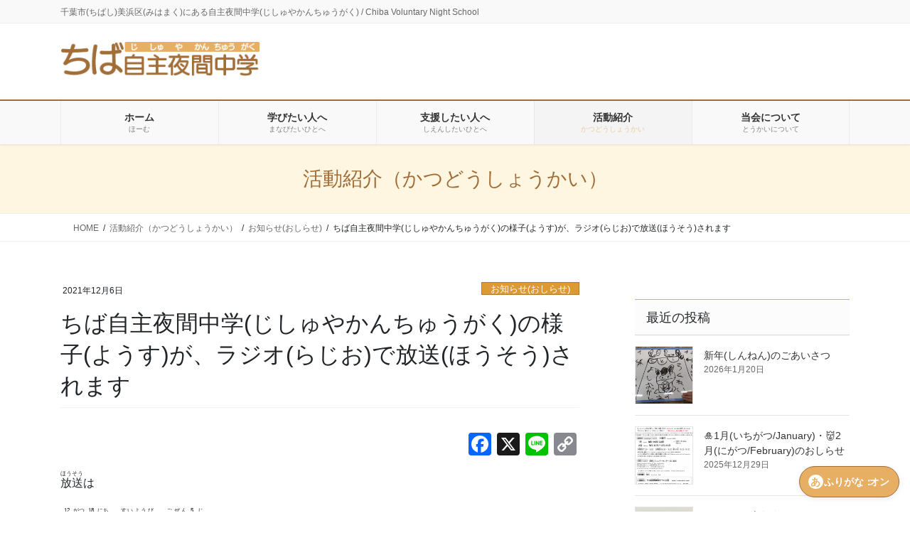

--- FILE ---
content_type: text/html; charset=UTF-8
request_url: https://chiba-yachu.com/1138
body_size: 21260
content:
<!DOCTYPE html>
<html lang="ja">
<head>
<meta charset="utf-8">
<meta http-equiv="X-UA-Compatible" content="IE=edge">
<meta name="viewport" content="width=device-width, initial-scale=1">
  <script>
  (function(){
    try{
      var pref = localStorage.getItem('furiganaTogglePref'); // 'on' | 'off' | null
      var dflt = "on";
      var off = (pref ? (pref==='off') : (dflt==='off'));
      if (off) { document.documentElement.classList.add('furigana-off'); }
    }catch(e){
          }
  })();
  </script>
  <!-- Google tag (gtag.js) --><script async src="https://www.googletagmanager.com/gtag/js?id=UA-16154659-7"></script><script>window.dataLayer = window.dataLayer || [];function gtag(){dataLayer.push(arguments);}gtag('js', new Date());gtag('config', 'UA-16154659-7');</script>
<title>ちば自主夜間中学(じしゅやかんちゅうがく)の様子(ようす)が、ラジオ(らじお)で放送(ほうそう)されます | ちば自主夜間中学 公式サイト</title>
<meta name='robots' content='max-image-preview:large' />
  <style>
    rp { display: none; }
    .furigana-off rt { display: none !important; }
    .furigana-toggle {
      font: inherit; padding: .4em .9em; border: 1px solid #ccc; border-radius: .6em;
      background: #f7f7f7; cursor: pointer; box-shadow: 0 1px 3px rgba(0,0,0,.08);
    }
    .furigana-toggle .ft-label{ color: inherit; background: none; }
    .furigana-toggle .ft-state { margin-left: .5em; font-weight: 600; }
    .furigana-toggle:focus { outline: 2px solid #4da3ff; outline-offset: 2px; }
    #furiganaToggleFab { position: fixed; z-index: 9999; right: 15px; bottom: 20px; }
  </style>
  <!-- Jetpack Site Verification Tags -->
<meta name="google-site-verification" content="3xBnujwL9Z0exr8AxsK6gomSZ7iBxWb7CtXQ_-_3rrU" />
<link rel='dns-prefetch' href='//static.addtoany.com' />
<link rel='dns-prefetch' href='//challenges.cloudflare.com' />
<link rel='dns-prefetch' href='//stats.wp.com' />
<link rel="alternate" type="application/rss+xml" title="ちば自主夜間中学 公式サイト &raquo; フィード" href="https://chiba-yachu.com/feed" />
<link rel="alternate" type="application/rss+xml" title="ちば自主夜間中学 公式サイト &raquo; コメントフィード" href="https://chiba-yachu.com/comments/feed" />
<link rel="alternate" title="oEmbed (JSON)" type="application/json+oembed" href="https://chiba-yachu.com/wp-json/oembed/1.0/embed?url=https%3A%2F%2Fchiba-yachu.com%2F1138" />
<link rel="alternate" title="oEmbed (XML)" type="text/xml+oembed" href="https://chiba-yachu.com/wp-json/oembed/1.0/embed?url=https%3A%2F%2Fchiba-yachu.com%2F1138&#038;format=xml" />
<meta name="description" content="放送(ほうそう)は12(12)月(がつ)18(18)日(にち)（水曜日(すいようび)）午前(ごぜん)5(5)時(じ)からNHK(えぬえいちけい)ラジオ第1らじおだい1「マイ(まい)あさ！」でとりあげられます。5(5)時(じ)16(16)分(ふん)頃(ごろ)から5(5)時(じ)25(25)分(ふん)頃(ごろ)までの予定(よてい)です。早(はや)起(お)きして、ぜひ聞(き)いてください。 ネットラジオねっとらじお番組表ばんぐみひょう | " /><style id='wp-img-auto-sizes-contain-inline-css' type='text/css'>
img:is([sizes=auto i],[sizes^="auto," i]){contain-intrinsic-size:3000px 1500px}
/*# sourceURL=wp-img-auto-sizes-contain-inline-css */
</style>
<link rel='stylesheet' id='vkExUnit_common_style-css' href='https://chiba-yachu.com/wp-content/plugins/vk-all-in-one-expansion-unit/assets/css/vkExUnit_style.css?ver=9.113.0.1' type='text/css' media='all' />
<style id='vkExUnit_common_style-inline-css' type='text/css'>
:root {--ver_page_top_button_url:url(https://chiba-yachu.com/wp-content/plugins/vk-all-in-one-expansion-unit/assets/images/to-top-btn-icon.svg);}@font-face {font-weight: normal;font-style: normal;font-family: "vk_sns";src: url("https://chiba-yachu.com/wp-content/plugins/vk-all-in-one-expansion-unit/inc/sns/icons/fonts/vk_sns.eot?-bq20cj");src: url("https://chiba-yachu.com/wp-content/plugins/vk-all-in-one-expansion-unit/inc/sns/icons/fonts/vk_sns.eot?#iefix-bq20cj") format("embedded-opentype"),url("https://chiba-yachu.com/wp-content/plugins/vk-all-in-one-expansion-unit/inc/sns/icons/fonts/vk_sns.woff?-bq20cj") format("woff"),url("https://chiba-yachu.com/wp-content/plugins/vk-all-in-one-expansion-unit/inc/sns/icons/fonts/vk_sns.ttf?-bq20cj") format("truetype"),url("https://chiba-yachu.com/wp-content/plugins/vk-all-in-one-expansion-unit/inc/sns/icons/fonts/vk_sns.svg?-bq20cj#vk_sns") format("svg");}
/*# sourceURL=vkExUnit_common_style-inline-css */
</style>
<style id='wp-emoji-styles-inline-css' type='text/css'>

	img.wp-smiley, img.emoji {
		display: inline !important;
		border: none !important;
		box-shadow: none !important;
		height: 1em !important;
		width: 1em !important;
		margin: 0 0.07em !important;
		vertical-align: -0.1em !important;
		background: none !important;
		padding: 0 !important;
	}
/*# sourceURL=wp-emoji-styles-inline-css */
</style>
<style id='wp-block-library-inline-css' type='text/css'>
:root{--wp-block-synced-color:#7a00df;--wp-block-synced-color--rgb:122,0,223;--wp-bound-block-color:var(--wp-block-synced-color);--wp-editor-canvas-background:#ddd;--wp-admin-theme-color:#007cba;--wp-admin-theme-color--rgb:0,124,186;--wp-admin-theme-color-darker-10:#006ba1;--wp-admin-theme-color-darker-10--rgb:0,107,160.5;--wp-admin-theme-color-darker-20:#005a87;--wp-admin-theme-color-darker-20--rgb:0,90,135;--wp-admin-border-width-focus:2px}@media (min-resolution:192dpi){:root{--wp-admin-border-width-focus:1.5px}}.wp-element-button{cursor:pointer}:root .has-very-light-gray-background-color{background-color:#eee}:root .has-very-dark-gray-background-color{background-color:#313131}:root .has-very-light-gray-color{color:#eee}:root .has-very-dark-gray-color{color:#313131}:root .has-vivid-green-cyan-to-vivid-cyan-blue-gradient-background{background:linear-gradient(135deg,#00d084,#0693e3)}:root .has-purple-crush-gradient-background{background:linear-gradient(135deg,#34e2e4,#4721fb 50%,#ab1dfe)}:root .has-hazy-dawn-gradient-background{background:linear-gradient(135deg,#faaca8,#dad0ec)}:root .has-subdued-olive-gradient-background{background:linear-gradient(135deg,#fafae1,#67a671)}:root .has-atomic-cream-gradient-background{background:linear-gradient(135deg,#fdd79a,#004a59)}:root .has-nightshade-gradient-background{background:linear-gradient(135deg,#330968,#31cdcf)}:root .has-midnight-gradient-background{background:linear-gradient(135deg,#020381,#2874fc)}:root{--wp--preset--font-size--normal:16px;--wp--preset--font-size--huge:42px}.has-regular-font-size{font-size:1em}.has-larger-font-size{font-size:2.625em}.has-normal-font-size{font-size:var(--wp--preset--font-size--normal)}.has-huge-font-size{font-size:var(--wp--preset--font-size--huge)}.has-text-align-center{text-align:center}.has-text-align-left{text-align:left}.has-text-align-right{text-align:right}.has-fit-text{white-space:nowrap!important}#end-resizable-editor-section{display:none}.aligncenter{clear:both}.items-justified-left{justify-content:flex-start}.items-justified-center{justify-content:center}.items-justified-right{justify-content:flex-end}.items-justified-space-between{justify-content:space-between}.screen-reader-text{border:0;clip-path:inset(50%);height:1px;margin:-1px;overflow:hidden;padding:0;position:absolute;width:1px;word-wrap:normal!important}.screen-reader-text:focus{background-color:#ddd;clip-path:none;color:#444;display:block;font-size:1em;height:auto;left:5px;line-height:normal;padding:15px 23px 14px;text-decoration:none;top:5px;width:auto;z-index:100000}html :where(.has-border-color){border-style:solid}html :where([style*=border-top-color]){border-top-style:solid}html :where([style*=border-right-color]){border-right-style:solid}html :where([style*=border-bottom-color]){border-bottom-style:solid}html :where([style*=border-left-color]){border-left-style:solid}html :where([style*=border-width]){border-style:solid}html :where([style*=border-top-width]){border-top-style:solid}html :where([style*=border-right-width]){border-right-style:solid}html :where([style*=border-bottom-width]){border-bottom-style:solid}html :where([style*=border-left-width]){border-left-style:solid}html :where(img[class*=wp-image-]){height:auto;max-width:100%}:where(figure){margin:0 0 1em}html :where(.is-position-sticky){--wp-admin--admin-bar--position-offset:var(--wp-admin--admin-bar--height,0px)}@media screen and (max-width:600px){html :where(.is-position-sticky){--wp-admin--admin-bar--position-offset:0px}}
.vk-cols--reverse{flex-direction:row-reverse}.vk-cols--hasbtn{margin-bottom:0}.vk-cols--hasbtn>.row>.vk_gridColumn_item,.vk-cols--hasbtn>.wp-block-column{position:relative;padding-bottom:3em}.vk-cols--hasbtn>.row>.vk_gridColumn_item>.wp-block-buttons,.vk-cols--hasbtn>.row>.vk_gridColumn_item>.vk_button,.vk-cols--hasbtn>.wp-block-column>.wp-block-buttons,.vk-cols--hasbtn>.wp-block-column>.vk_button{position:absolute;bottom:0;width:100%}.vk-cols--fit.wp-block-columns{gap:0}.vk-cols--fit.wp-block-columns,.vk-cols--fit.wp-block-columns:not(.is-not-stacked-on-mobile){margin-top:0;margin-bottom:0;justify-content:space-between}.vk-cols--fit.wp-block-columns>.wp-block-column *:last-child,.vk-cols--fit.wp-block-columns:not(.is-not-stacked-on-mobile)>.wp-block-column *:last-child{margin-bottom:0}.vk-cols--fit.wp-block-columns>.wp-block-column>.wp-block-cover,.vk-cols--fit.wp-block-columns:not(.is-not-stacked-on-mobile)>.wp-block-column>.wp-block-cover{margin-top:0}.vk-cols--fit.wp-block-columns.has-background,.vk-cols--fit.wp-block-columns:not(.is-not-stacked-on-mobile).has-background{padding:0}@media(max-width: 599px){.vk-cols--fit.wp-block-columns:not(.has-background)>.wp-block-column:not(.has-background),.vk-cols--fit.wp-block-columns:not(.is-not-stacked-on-mobile):not(.has-background)>.wp-block-column:not(.has-background){padding-left:0 !important;padding-right:0 !important}}@media(min-width: 782px){.vk-cols--fit.wp-block-columns .block-editor-block-list__block.wp-block-column:not(:first-child),.vk-cols--fit.wp-block-columns>.wp-block-column:not(:first-child),.vk-cols--fit.wp-block-columns:not(.is-not-stacked-on-mobile) .block-editor-block-list__block.wp-block-column:not(:first-child),.vk-cols--fit.wp-block-columns:not(.is-not-stacked-on-mobile)>.wp-block-column:not(:first-child){margin-left:0}}@media(min-width: 600px)and (max-width: 781px){.vk-cols--fit.wp-block-columns .wp-block-column:nth-child(2n),.vk-cols--fit.wp-block-columns:not(.is-not-stacked-on-mobile) .wp-block-column:nth-child(2n){margin-left:0}.vk-cols--fit.wp-block-columns .wp-block-column:not(:only-child),.vk-cols--fit.wp-block-columns:not(.is-not-stacked-on-mobile) .wp-block-column:not(:only-child){flex-basis:50% !important}}.vk-cols--fit--gap1.wp-block-columns{gap:1px}@media(min-width: 600px)and (max-width: 781px){.vk-cols--fit--gap1.wp-block-columns .wp-block-column:not(:only-child){flex-basis:calc(50% - 1px) !important}}.vk-cols--fit.vk-cols--grid>.block-editor-block-list__block,.vk-cols--fit.vk-cols--grid>.wp-block-column,.vk-cols--fit.vk-cols--grid:not(.is-not-stacked-on-mobile)>.block-editor-block-list__block,.vk-cols--fit.vk-cols--grid:not(.is-not-stacked-on-mobile)>.wp-block-column{flex-basis:50%;box-sizing:border-box}@media(max-width: 599px){.vk-cols--fit.vk-cols--grid.vk-cols--grid--alignfull>.wp-block-column:nth-child(2)>.wp-block-cover,.vk-cols--fit.vk-cols--grid.vk-cols--grid--alignfull>.wp-block-column:nth-child(2)>.vk_outer,.vk-cols--fit.vk-cols--grid:not(.is-not-stacked-on-mobile).vk-cols--grid--alignfull>.wp-block-column:nth-child(2)>.wp-block-cover,.vk-cols--fit.vk-cols--grid:not(.is-not-stacked-on-mobile).vk-cols--grid--alignfull>.wp-block-column:nth-child(2)>.vk_outer{width:100vw;margin-right:calc((100% - 100vw)/2);margin-left:calc((100% - 100vw)/2)}}@media(min-width: 600px){.vk-cols--fit.vk-cols--grid.vk-cols--grid--alignfull>.wp-block-column:nth-child(2)>.wp-block-cover,.vk-cols--fit.vk-cols--grid.vk-cols--grid--alignfull>.wp-block-column:nth-child(2)>.vk_outer,.vk-cols--fit.vk-cols--grid:not(.is-not-stacked-on-mobile).vk-cols--grid--alignfull>.wp-block-column:nth-child(2)>.wp-block-cover,.vk-cols--fit.vk-cols--grid:not(.is-not-stacked-on-mobile).vk-cols--grid--alignfull>.wp-block-column:nth-child(2)>.vk_outer{margin-right:calc(100% - 50vw);width:50vw}}@media(min-width: 600px){.vk-cols--fit.vk-cols--grid.vk-cols--grid--alignfull.vk-cols--reverse>.wp-block-column,.vk-cols--fit.vk-cols--grid:not(.is-not-stacked-on-mobile).vk-cols--grid--alignfull.vk-cols--reverse>.wp-block-column{margin-left:0;margin-right:0}.vk-cols--fit.vk-cols--grid.vk-cols--grid--alignfull.vk-cols--reverse>.wp-block-column:nth-child(2)>.wp-block-cover,.vk-cols--fit.vk-cols--grid.vk-cols--grid--alignfull.vk-cols--reverse>.wp-block-column:nth-child(2)>.vk_outer,.vk-cols--fit.vk-cols--grid:not(.is-not-stacked-on-mobile).vk-cols--grid--alignfull.vk-cols--reverse>.wp-block-column:nth-child(2)>.wp-block-cover,.vk-cols--fit.vk-cols--grid:not(.is-not-stacked-on-mobile).vk-cols--grid--alignfull.vk-cols--reverse>.wp-block-column:nth-child(2)>.vk_outer{margin-left:calc(100% - 50vw)}}.vk-cols--menu h2,.vk-cols--menu h3,.vk-cols--menu h4,.vk-cols--menu h5{margin-bottom:.2em;text-shadow:#000 0 0 10px}.vk-cols--menu h2:first-child,.vk-cols--menu h3:first-child,.vk-cols--menu h4:first-child,.vk-cols--menu h5:first-child{margin-top:0}.vk-cols--menu p{margin-bottom:1rem;text-shadow:#000 0 0 10px}.vk-cols--menu .wp-block-cover__inner-container:last-child{margin-bottom:0}.vk-cols--fitbnrs .wp-block-column .wp-block-cover:hover img{filter:unset}.vk-cols--fitbnrs .wp-block-column .wp-block-cover:hover{background-color:unset}.vk-cols--fitbnrs .wp-block-column .wp-block-cover:hover .wp-block-cover__image-background{filter:unset !important}.vk-cols--fitbnrs .wp-block-cover .wp-block-cover__inner-container{position:absolute;height:100%;width:100%}.vk-cols--fitbnrs .vk_button{height:100%;margin:0}.vk-cols--fitbnrs .vk_button .vk_button_btn,.vk-cols--fitbnrs .vk_button .btn{height:100%;width:100%;border:none;box-shadow:none;background-color:unset !important;transition:unset}.vk-cols--fitbnrs .vk_button .vk_button_btn:hover,.vk-cols--fitbnrs .vk_button .btn:hover{transition:unset}.vk-cols--fitbnrs .vk_button .vk_button_btn:after,.vk-cols--fitbnrs .vk_button .btn:after{border:none}.vk-cols--fitbnrs .vk_button .vk_button_link_txt{width:100%;position:absolute;top:50%;left:50%;transform:translateY(-50%) translateX(-50%);font-size:2rem;text-shadow:#000 0 0 10px}.vk-cols--fitbnrs .vk_button .vk_button_link_subCaption{width:100%;position:absolute;top:calc(50% + 2.2em);left:50%;transform:translateY(-50%) translateX(-50%);text-shadow:#000 0 0 10px}@media(min-width: 992px){.vk-cols--media.wp-block-columns{gap:3rem}}.vk-fit-map figure{margin-bottom:0}.vk-fit-map iframe{position:relative;margin-bottom:0;display:block;max-height:400px;width:100vw}.vk-fit-map:is(.alignfull,.alignwide) div{max-width:100%}.vk-table--th--width25 :where(tr>*:first-child){width:25%}.vk-table--th--width30 :where(tr>*:first-child){width:30%}.vk-table--th--width35 :where(tr>*:first-child){width:35%}.vk-table--th--width40 :where(tr>*:first-child){width:40%}.vk-table--th--bg-bright :where(tr>*:first-child){background-color:var(--wp--preset--color--bg-secondary, rgba(0, 0, 0, 0.05))}@media(max-width: 599px){.vk-table--mobile-block :is(th,td){width:100%;display:block}.vk-table--mobile-block.wp-block-table table :is(th,td){border-top:none}}.vk-table--width--th25 :where(tr>*:first-child){width:25%}.vk-table--width--th30 :where(tr>*:first-child){width:30%}.vk-table--width--th35 :where(tr>*:first-child){width:35%}.vk-table--width--th40 :where(tr>*:first-child){width:40%}.no-margin{margin:0}@media(max-width: 599px){.wp-block-image.vk-aligncenter--mobile>.alignright{float:none;margin-left:auto;margin-right:auto}.vk-no-padding-horizontal--mobile{padding-left:0 !important;padding-right:0 !important}}
/* VK Color Palettes */

/*# sourceURL=wp-block-library-inline-css */
</style><style id='global-styles-inline-css' type='text/css'>
:root{--wp--preset--aspect-ratio--square: 1;--wp--preset--aspect-ratio--4-3: 4/3;--wp--preset--aspect-ratio--3-4: 3/4;--wp--preset--aspect-ratio--3-2: 3/2;--wp--preset--aspect-ratio--2-3: 2/3;--wp--preset--aspect-ratio--16-9: 16/9;--wp--preset--aspect-ratio--9-16: 9/16;--wp--preset--color--black: #000000;--wp--preset--color--cyan-bluish-gray: #abb8c3;--wp--preset--color--white: #ffffff;--wp--preset--color--pale-pink: #f78da7;--wp--preset--color--vivid-red: #cf2e2e;--wp--preset--color--luminous-vivid-orange: #ff6900;--wp--preset--color--luminous-vivid-amber: #fcb900;--wp--preset--color--light-green-cyan: #7bdcb5;--wp--preset--color--vivid-green-cyan: #00d084;--wp--preset--color--pale-cyan-blue: #8ed1fc;--wp--preset--color--vivid-cyan-blue: #0693e3;--wp--preset--color--vivid-purple: #9b51e0;--wp--preset--gradient--vivid-cyan-blue-to-vivid-purple: linear-gradient(135deg,rgb(6,147,227) 0%,rgb(155,81,224) 100%);--wp--preset--gradient--light-green-cyan-to-vivid-green-cyan: linear-gradient(135deg,rgb(122,220,180) 0%,rgb(0,208,130) 100%);--wp--preset--gradient--luminous-vivid-amber-to-luminous-vivid-orange: linear-gradient(135deg,rgb(252,185,0) 0%,rgb(255,105,0) 100%);--wp--preset--gradient--luminous-vivid-orange-to-vivid-red: linear-gradient(135deg,rgb(255,105,0) 0%,rgb(207,46,46) 100%);--wp--preset--gradient--very-light-gray-to-cyan-bluish-gray: linear-gradient(135deg,rgb(238,238,238) 0%,rgb(169,184,195) 100%);--wp--preset--gradient--cool-to-warm-spectrum: linear-gradient(135deg,rgb(74,234,220) 0%,rgb(151,120,209) 20%,rgb(207,42,186) 40%,rgb(238,44,130) 60%,rgb(251,105,98) 80%,rgb(254,248,76) 100%);--wp--preset--gradient--blush-light-purple: linear-gradient(135deg,rgb(255,206,236) 0%,rgb(152,150,240) 100%);--wp--preset--gradient--blush-bordeaux: linear-gradient(135deg,rgb(254,205,165) 0%,rgb(254,45,45) 50%,rgb(107,0,62) 100%);--wp--preset--gradient--luminous-dusk: linear-gradient(135deg,rgb(255,203,112) 0%,rgb(199,81,192) 50%,rgb(65,88,208) 100%);--wp--preset--gradient--pale-ocean: linear-gradient(135deg,rgb(255,245,203) 0%,rgb(182,227,212) 50%,rgb(51,167,181) 100%);--wp--preset--gradient--electric-grass: linear-gradient(135deg,rgb(202,248,128) 0%,rgb(113,206,126) 100%);--wp--preset--gradient--midnight: linear-gradient(135deg,rgb(2,3,129) 0%,rgb(40,116,252) 100%);--wp--preset--font-size--small: 13px;--wp--preset--font-size--medium: 20px;--wp--preset--font-size--large: 36px;--wp--preset--font-size--x-large: 42px;--wp--preset--spacing--20: 0.44rem;--wp--preset--spacing--30: 0.67rem;--wp--preset--spacing--40: 1rem;--wp--preset--spacing--50: 1.5rem;--wp--preset--spacing--60: 2.25rem;--wp--preset--spacing--70: 3.38rem;--wp--preset--spacing--80: 5.06rem;--wp--preset--shadow--natural: 6px 6px 9px rgba(0, 0, 0, 0.2);--wp--preset--shadow--deep: 12px 12px 50px rgba(0, 0, 0, 0.4);--wp--preset--shadow--sharp: 6px 6px 0px rgba(0, 0, 0, 0.2);--wp--preset--shadow--outlined: 6px 6px 0px -3px rgb(255, 255, 255), 6px 6px rgb(0, 0, 0);--wp--preset--shadow--crisp: 6px 6px 0px rgb(0, 0, 0);}:where(.is-layout-flex){gap: 0.5em;}:where(.is-layout-grid){gap: 0.5em;}body .is-layout-flex{display: flex;}.is-layout-flex{flex-wrap: wrap;align-items: center;}.is-layout-flex > :is(*, div){margin: 0;}body .is-layout-grid{display: grid;}.is-layout-grid > :is(*, div){margin: 0;}:where(.wp-block-columns.is-layout-flex){gap: 2em;}:where(.wp-block-columns.is-layout-grid){gap: 2em;}:where(.wp-block-post-template.is-layout-flex){gap: 1.25em;}:where(.wp-block-post-template.is-layout-grid){gap: 1.25em;}.has-black-color{color: var(--wp--preset--color--black) !important;}.has-cyan-bluish-gray-color{color: var(--wp--preset--color--cyan-bluish-gray) !important;}.has-white-color{color: var(--wp--preset--color--white) !important;}.has-pale-pink-color{color: var(--wp--preset--color--pale-pink) !important;}.has-vivid-red-color{color: var(--wp--preset--color--vivid-red) !important;}.has-luminous-vivid-orange-color{color: var(--wp--preset--color--luminous-vivid-orange) !important;}.has-luminous-vivid-amber-color{color: var(--wp--preset--color--luminous-vivid-amber) !important;}.has-light-green-cyan-color{color: var(--wp--preset--color--light-green-cyan) !important;}.has-vivid-green-cyan-color{color: var(--wp--preset--color--vivid-green-cyan) !important;}.has-pale-cyan-blue-color{color: var(--wp--preset--color--pale-cyan-blue) !important;}.has-vivid-cyan-blue-color{color: var(--wp--preset--color--vivid-cyan-blue) !important;}.has-vivid-purple-color{color: var(--wp--preset--color--vivid-purple) !important;}.has-black-background-color{background-color: var(--wp--preset--color--black) !important;}.has-cyan-bluish-gray-background-color{background-color: var(--wp--preset--color--cyan-bluish-gray) !important;}.has-white-background-color{background-color: var(--wp--preset--color--white) !important;}.has-pale-pink-background-color{background-color: var(--wp--preset--color--pale-pink) !important;}.has-vivid-red-background-color{background-color: var(--wp--preset--color--vivid-red) !important;}.has-luminous-vivid-orange-background-color{background-color: var(--wp--preset--color--luminous-vivid-orange) !important;}.has-luminous-vivid-amber-background-color{background-color: var(--wp--preset--color--luminous-vivid-amber) !important;}.has-light-green-cyan-background-color{background-color: var(--wp--preset--color--light-green-cyan) !important;}.has-vivid-green-cyan-background-color{background-color: var(--wp--preset--color--vivid-green-cyan) !important;}.has-pale-cyan-blue-background-color{background-color: var(--wp--preset--color--pale-cyan-blue) !important;}.has-vivid-cyan-blue-background-color{background-color: var(--wp--preset--color--vivid-cyan-blue) !important;}.has-vivid-purple-background-color{background-color: var(--wp--preset--color--vivid-purple) !important;}.has-black-border-color{border-color: var(--wp--preset--color--black) !important;}.has-cyan-bluish-gray-border-color{border-color: var(--wp--preset--color--cyan-bluish-gray) !important;}.has-white-border-color{border-color: var(--wp--preset--color--white) !important;}.has-pale-pink-border-color{border-color: var(--wp--preset--color--pale-pink) !important;}.has-vivid-red-border-color{border-color: var(--wp--preset--color--vivid-red) !important;}.has-luminous-vivid-orange-border-color{border-color: var(--wp--preset--color--luminous-vivid-orange) !important;}.has-luminous-vivid-amber-border-color{border-color: var(--wp--preset--color--luminous-vivid-amber) !important;}.has-light-green-cyan-border-color{border-color: var(--wp--preset--color--light-green-cyan) !important;}.has-vivid-green-cyan-border-color{border-color: var(--wp--preset--color--vivid-green-cyan) !important;}.has-pale-cyan-blue-border-color{border-color: var(--wp--preset--color--pale-cyan-blue) !important;}.has-vivid-cyan-blue-border-color{border-color: var(--wp--preset--color--vivid-cyan-blue) !important;}.has-vivid-purple-border-color{border-color: var(--wp--preset--color--vivid-purple) !important;}.has-vivid-cyan-blue-to-vivid-purple-gradient-background{background: var(--wp--preset--gradient--vivid-cyan-blue-to-vivid-purple) !important;}.has-light-green-cyan-to-vivid-green-cyan-gradient-background{background: var(--wp--preset--gradient--light-green-cyan-to-vivid-green-cyan) !important;}.has-luminous-vivid-amber-to-luminous-vivid-orange-gradient-background{background: var(--wp--preset--gradient--luminous-vivid-amber-to-luminous-vivid-orange) !important;}.has-luminous-vivid-orange-to-vivid-red-gradient-background{background: var(--wp--preset--gradient--luminous-vivid-orange-to-vivid-red) !important;}.has-very-light-gray-to-cyan-bluish-gray-gradient-background{background: var(--wp--preset--gradient--very-light-gray-to-cyan-bluish-gray) !important;}.has-cool-to-warm-spectrum-gradient-background{background: var(--wp--preset--gradient--cool-to-warm-spectrum) !important;}.has-blush-light-purple-gradient-background{background: var(--wp--preset--gradient--blush-light-purple) !important;}.has-blush-bordeaux-gradient-background{background: var(--wp--preset--gradient--blush-bordeaux) !important;}.has-luminous-dusk-gradient-background{background: var(--wp--preset--gradient--luminous-dusk) !important;}.has-pale-ocean-gradient-background{background: var(--wp--preset--gradient--pale-ocean) !important;}.has-electric-grass-gradient-background{background: var(--wp--preset--gradient--electric-grass) !important;}.has-midnight-gradient-background{background: var(--wp--preset--gradient--midnight) !important;}.has-small-font-size{font-size: var(--wp--preset--font-size--small) !important;}.has-medium-font-size{font-size: var(--wp--preset--font-size--medium) !important;}.has-large-font-size{font-size: var(--wp--preset--font-size--large) !important;}.has-x-large-font-size{font-size: var(--wp--preset--font-size--x-large) !important;}
/*# sourceURL=global-styles-inline-css */
</style>

<style id='classic-theme-styles-inline-css' type='text/css'>
/*! This file is auto-generated */
.wp-block-button__link{color:#fff;background-color:#32373c;border-radius:9999px;box-shadow:none;text-decoration:none;padding:calc(.667em + 2px) calc(1.333em + 2px);font-size:1.125em}.wp-block-file__button{background:#32373c;color:#fff;text-decoration:none}
/*# sourceURL=/wp-includes/css/classic-themes.min.css */
</style>
<link rel='stylesheet' id='foobox-free-min-css' href='https://chiba-yachu.com/wp-content/plugins/foobox-image-lightbox/free/css/foobox.free.min.css?ver=2.7.41' type='text/css' media='all' />
<link rel='stylesheet' id='vk-swiper-style-css' href='https://chiba-yachu.com/wp-content/plugins/vk-blocks-pro/vendor/vektor-inc/vk-swiper/src/assets/css/swiper-bundle.min.css?ver=11.0.2' type='text/css' media='all' />
<link rel='stylesheet' id='bootstrap-4-style-css' href='https://chiba-yachu.com/wp-content/themes/lightning-pro/library/bootstrap-4/css/bootstrap.min.css?ver=4.5.0' type='text/css' media='all' />
<link rel='stylesheet' id='lightning-common-style-css' href='https://chiba-yachu.com/wp-content/themes/lightning-pro/assets/css/common.css?ver=8.24.0' type='text/css' media='all' />
<style id='lightning-common-style-inline-css' type='text/css'>
/* vk-mobile-nav */:root {--vk-mobile-nav-menu-btn-bg-src: url("https://chiba-yachu.com/wp-content/themes/lightning-pro/inc/vk-mobile-nav/package/images/vk-menu-btn-black.svg");--vk-mobile-nav-menu-btn-close-bg-src: url("https://chiba-yachu.com/wp-content/themes/lightning-pro/inc/vk-mobile-nav/package/images/vk-menu-close-black.svg");--vk-menu-acc-icon-open-black-bg-src: url("https://chiba-yachu.com/wp-content/themes/lightning-pro/inc/vk-mobile-nav/package/images/vk-menu-acc-icon-open-black.svg");--vk-menu-acc-icon-open-white-bg-src: url("https://chiba-yachu.com/wp-content/themes/lightning-pro/inc/vk-mobile-nav/package/images/vk-menu-acc-icon-open-white.svg");--vk-menu-acc-icon-close-black-bg-src: url("https://chiba-yachu.com/wp-content/themes/lightning-pro/inc/vk-mobile-nav/package/images/vk-menu-close-black.svg");--vk-menu-acc-icon-close-white-bg-src: url("https://chiba-yachu.com/wp-content/themes/lightning-pro/inc/vk-mobile-nav/package/images/vk-menu-close-white.svg");}
/*# sourceURL=lightning-common-style-inline-css */
</style>
<link rel='stylesheet' id='lightning-design-style-css' href='https://chiba-yachu.com/wp-content/plugins/lightning-skin-fort/bs4/css/style.css?ver=9.2.4' type='text/css' media='all' />
<style id='lightning-design-style-inline-css' type='text/css'>
:root {--color-key:#e6af64;--wp--preset--color--vk-color-primary:#e6af64;--color-key-dark:#a26e38;}
/* ltg common custom */:root {--vk-menu-acc-btn-border-color:#333;--vk-color-primary:#e6af64;--color-key:#e6af64;--wp--preset--color--vk-color-primary:#e6af64;--color-key-dark:#a26e38;}.bbp-submit-wrapper .button.submit { background-color:#a26e38 ; }.bbp-submit-wrapper .button.submit:hover { background-color:#e6af64 ; }.veu_color_txt_key { color:#a26e38 ; }.veu_color_bg_key { background-color:#a26e38 ; }.veu_color_border_key { border-color:#a26e38 ; }.btn-default { border-color:#e6af64;color:#e6af64;}.btn-default:focus,.btn-default:hover { border-color:#e6af64;background-color: #e6af64; }.wp-block-search__button,.btn-primary { background-color:#e6af64;border-color:#a26e38; }.wp-block-search__button:focus,.wp-block-search__button:hover,.btn-primary:not(:disabled):not(.disabled):active,.btn-primary:focus,.btn-primary:hover { background-color:#a26e38;border-color:#e6af64; }.btn-outline-primary { color : #e6af64 ; border-color:#e6af64; }.btn-outline-primary:not(:disabled):not(.disabled):active,.btn-outline-primary:focus,.btn-outline-primary:hover { color : #fff; background-color:#e6af64;border-color:#a26e38; }a { color:#337ab7; }
/* Fort */dt { border-left-color:#e6af64; }ul.page-numbers li span.page-numbers.current,.page-link dl .post-page-numbers.current { background-color:#e6af64; }h2,.mainSection-title,.subSection .widget .subSection-title { border-top-color:#e6af64; }.siteFooter { border-top-color:#e6af64; }@media (min-width: 992px){.gMenu_outer { border-top-color:#e6af64; }ul.gMenu > li:hover > a .gMenu_description,ul.gMenu > li.current-post-ancestor > a .gMenu_description,ul.gMenu > li.current-menu-item > a .gMenu_description,ul.gMenu > li.current-menu-parent > a .gMenu_description,ul.gMenu > li.current-menu-ancestor > a .gMenu_description,ul.gMenu > li.current_page_parent > a .gMenu_description,ul.gMenu > li.current_page_ancestor > a .gMenu_description { color: #e6af64; }.gMenu_outer { border-top-color:#a26e38; }} /* @media (min-width: 768px){ */.btn-default { border-color:#e5e5e5; color:#535353; }:root {--g_nav_main_acc_icon_open_url:url(https://chiba-yachu.com/wp-content/themes/lightning-pro/inc/vk-mobile-nav/package/images/vk-menu-acc-icon-open-black.svg);--g_nav_main_acc_icon_close_url: url(https://chiba-yachu.com/wp-content/themes/lightning-pro/inc/vk-mobile-nav/package/images/vk-menu-close-black.svg);--g_nav_sub_acc_icon_open_url: url(https://chiba-yachu.com/wp-content/themes/lightning-pro/inc/vk-mobile-nav/package/images/vk-menu-acc-icon-open-black.svg);--g_nav_sub_acc_icon_close_url: url(https://chiba-yachu.com/wp-content/themes/lightning-pro/inc/vk-mobile-nav/package/images/vk-menu-close-black.svg);}
/* Lightning_Header_Logo_After_Widget */@media (min-width: 992px){.siteHeader_sub {padding-left:2em;float:right;}}
/* page header */.page-header{ position:relative;color:#a26e38;background-color:#fff6e2;}
/* Font switch */.navbar-brand.siteHeader_logo{ font-family:"メイリオ",Meiryo,"ヒラギノ角ゴ ProN W3", Hiragino Kaku Gothic ProN,sans-serif;font-display: swap;}.gMenu_name,.vk-mobile-nav .menu,.mobile-fix-nav-menu{ font-family:"メイリオ",Meiryo,"ヒラギノ角ゴ ProN W3", Hiragino Kaku Gothic ProN,sans-serif;font-display: swap;}h1,h2,h3,h4,h5,h6,dt,.page-header_pageTitle,.mainSection-title,.subSection-title,.veu_leadTxt,.lead{ font-family:"メイリオ",Meiryo,"ヒラギノ角ゴ ProN W3", Hiragino Kaku Gothic ProN,sans-serif;font-display: swap;}body{ font-family:"メイリオ",Meiryo,"ヒラギノ角ゴ ProN W3", Hiragino Kaku Gothic ProN,sans-serif;font-display: swap;}
.vk-campaign-text{background:#eab010;color:#fff;}.vk-campaign-text_btn,.vk-campaign-text_btn:link,.vk-campaign-text_btn:visited,.vk-campaign-text_btn:focus,.vk-campaign-text_btn:active{background:#fff;color:#4c4c4c;}a.vk-campaign-text_btn:hover{background:#eab010;color:#fff;}.vk-campaign-text_link,.vk-campaign-text_link:link,.vk-campaign-text_link:hover,.vk-campaign-text_link:visited,.vk-campaign-text_link:active,.vk-campaign-text_link:focus{color:#fff;}
/*# sourceURL=lightning-design-style-inline-css */
</style>
<link rel='stylesheet' id='vk-font-awesome-css' href='https://chiba-yachu.com/wp-content/themes/lightning-pro/vendor/vektor-inc/font-awesome-versions/src/font-awesome/css/all.min.css?ver=7.1.0' type='text/css' media='all' />
<link rel='stylesheet' id='vk-blocks-build-css-css' href='https://chiba-yachu.com/wp-content/plugins/vk-blocks-pro/build/block-build.css?ver=1.115.2.0' type='text/css' media='all' />
<style id='vk-blocks-build-css-inline-css' type='text/css'>

	:root {
		--vk_image-mask-circle: url(https://chiba-yachu.com/wp-content/plugins/vk-blocks-pro/inc/vk-blocks/images/circle.svg);
		--vk_image-mask-wave01: url(https://chiba-yachu.com/wp-content/plugins/vk-blocks-pro/inc/vk-blocks/images/wave01.svg);
		--vk_image-mask-wave02: url(https://chiba-yachu.com/wp-content/plugins/vk-blocks-pro/inc/vk-blocks/images/wave02.svg);
		--vk_image-mask-wave03: url(https://chiba-yachu.com/wp-content/plugins/vk-blocks-pro/inc/vk-blocks/images/wave03.svg);
		--vk_image-mask-wave04: url(https://chiba-yachu.com/wp-content/plugins/vk-blocks-pro/inc/vk-blocks/images/wave04.svg);
	}
	

	:root {

		--vk-balloon-border-width:1px;

		--vk-balloon-speech-offset:-12px;
	}
	

	:root {
		--vk_flow-arrow: url(https://chiba-yachu.com/wp-content/plugins/vk-blocks-pro/inc/vk-blocks/images/arrow_bottom.svg);
	}
	
/*# sourceURL=vk-blocks-build-css-inline-css */
</style>
<link rel='stylesheet' id='lightning-late-load-style-css' href='https://chiba-yachu.com/wp-content/plugins/lightning-skin-fort/bs4/css/style-late.css?ver=9.2.4' type='text/css' media='all' />
<link rel='stylesheet' id='lightning-theme-style-css' href='https://chiba-yachu.com/wp-content/themes/lightning-pro/style.css?ver=8.24.0' type='text/css' media='all' />
<link rel='stylesheet' id='vk-mobile-fix-nav-css' href='https://chiba-yachu.com/wp-content/themes/lightning-pro/inc/vk-mobile-fix-nav/package/css/vk-mobile-fix-nav.css?ver=0.0.0' type='text/css' media='all' />
<link rel='stylesheet' id='vk-media-posts-style-css' href='https://chiba-yachu.com/wp-content/themes/lightning-pro/inc/media-posts/package/css/media-posts.css?ver=1.2' type='text/css' media='all' />
<link rel='stylesheet' id='addtoany-css' href='https://chiba-yachu.com/wp-content/plugins/add-to-any/addtoany.min.css?ver=1.16' type='text/css' media='all' />
<style id='addtoany-inline-css' type='text/css'>
.addtoany_content { text-align:right; }
/*# sourceURL=addtoany-inline-css */
</style>
<script type="text/javascript" id="vk-blocks/breadcrumb-script-js-extra">
/* <![CDATA[ */
var vkBreadcrumbSeparator = {"separator":""};
//# sourceURL=vk-blocks%2Fbreadcrumb-script-js-extra
/* ]]> */
</script>
<script type="text/javascript" src="https://chiba-yachu.com/wp-content/plugins/vk-blocks-pro/build/vk-breadcrumb.min.js?ver=1.115.2.0" id="vk-blocks/breadcrumb-script-js"></script>
<script type="text/javascript" id="addtoany-core-js-before">
/* <![CDATA[ */
window.a2a_config=window.a2a_config||{};a2a_config.callbacks=[];a2a_config.overlays=[];a2a_config.templates={};a2a_localize = {
	Share: "共有",
	Save: "ブックマーク",
	Subscribe: "購読",
	Email: "メール",
	Bookmark: "ブックマーク",
	ShowAll: "すべて表示する",
	ShowLess: "小さく表示する",
	FindServices: "サービスを探す",
	FindAnyServiceToAddTo: "追加するサービスを今すぐ探す",
	PoweredBy: "Powered by",
	ShareViaEmail: "メールでシェアする",
	SubscribeViaEmail: "メールで購読する",
	BookmarkInYourBrowser: "ブラウザにブックマーク",
	BookmarkInstructions: "このページをブックマークするには、 Ctrl+D または \u2318+D を押下。",
	AddToYourFavorites: "お気に入りに追加",
	SendFromWebOrProgram: "任意のメールアドレスまたはメールプログラムから送信",
	EmailProgram: "メールプログラム",
	More: "詳細&#8230;",
	ThanksForSharing: "共有ありがとうございます !",
	ThanksForFollowing: "フォローありがとうございます !"
};


//# sourceURL=addtoany-core-js-before
/* ]]> */
</script>
<script type="text/javascript" defer src="https://static.addtoany.com/menu/page.js" id="addtoany-core-js"></script>
<script type="text/javascript" src="https://chiba-yachu.com/wp-includes/js/jquery/jquery.min.js?ver=3.7.1" id="jquery-core-js"></script>
<script type="text/javascript" src="https://chiba-yachu.com/wp-includes/js/jquery/jquery-migrate.min.js?ver=3.4.1" id="jquery-migrate-js"></script>
<script type="text/javascript" defer src="https://chiba-yachu.com/wp-content/plugins/add-to-any/addtoany.min.js?ver=1.1" id="addtoany-jquery-js"></script>
<script type="text/javascript" id="foobox-free-min-js-before">
/* <![CDATA[ */
/* Run FooBox FREE (v2.7.41) */
var FOOBOX = window.FOOBOX = {
	ready: true,
	disableOthers: false,
	o: {wordpress: { enabled: true }, countMessage:'image %index of %total', captions: { dataTitle: ["captionTitle","title"], dataDesc: ["captionDesc","description"] }, rel: '', excludes:'.fbx-link,.nofoobox,.nolightbox,a[href*="pinterest.com/pin/create/button/"]', affiliate : { enabled: false }},
	selectors: [
		".gallery", ".wp-block-gallery", ".wp-caption", ".wp-block-image", "a:has(img[class*=wp-image-])", ".foobox"
	],
	pre: function( $ ){
		// Custom JavaScript (Pre)
		
	},
	post: function( $ ){
		// Custom JavaScript (Post)
		
		// Custom Captions Code
		
	},
	custom: function( $ ){
		// Custom Extra JS
		
	}
};
//# sourceURL=foobox-free-min-js-before
/* ]]> */
</script>
<script type="text/javascript" src="https://chiba-yachu.com/wp-content/plugins/foobox-image-lightbox/free/js/foobox.free.min.js?ver=2.7.41" id="foobox-free-min-js"></script>
<link rel="https://api.w.org/" href="https://chiba-yachu.com/wp-json/" /><link rel="alternate" title="JSON" type="application/json" href="https://chiba-yachu.com/wp-json/wp/v2/posts/1138" /><link rel="EditURI" type="application/rsd+xml" title="RSD" href="https://chiba-yachu.com/xmlrpc.php?rsd" />
<meta name="generator" content="WordPress 6.9" />
<link rel="canonical" href="https://chiba-yachu.com/1138" />
<link rel='shortlink' href='https://wp.me/paD3qK-im' />
	<style>img#wpstats{display:none}</style>
		<style id="lightning-color-custom-for-plugins" type="text/css">/* ltg theme common */.color_key_bg,.color_key_bg_hover:hover{background-color: #e6af64;}.color_key_txt,.color_key_txt_hover:hover{color: #e6af64;}.color_key_border,.color_key_border_hover:hover{border-color: #e6af64;}.color_key_dark_bg,.color_key_dark_bg_hover:hover{background-color: #a26e38;}.color_key_dark_txt,.color_key_dark_txt_hover:hover{color: #a26e38;}.color_key_dark_border,.color_key_dark_border_hover:hover{border-color: #a26e38;}</style><!-- [ VK All in One Expansion Unit OGP ] -->
<meta property="og:site_name" content="ちば自主夜間中学 公式サイト" />
<meta property="og:url" content="https://chiba-yachu.com/1138" />
<meta property="og:title" content="ちば自主夜間中学(じしゅやかんちゅうがく)の様子(ようす)が、ラジオ(らじお)で放送(ほうそう)されます | ちば自主夜間中学 公式サイト" />
<meta property="og:description" content="放送(ほうそう)は12(12)月(がつ)18(18)日(にち)（水曜日(すいようび)）午前(ごぜん)5(5)時(じ)からNHK(えぬえいちけい)ラジオ第1らじおだい1「マイ(まい)あさ！」でとりあげられます。5(5)時(じ)16(16)分(ふん)頃(ごろ)から5(5)時(じ)25(25)分(ふん)頃(ごろ)までの予定(よてい)です。早(はや)起(お)きして、ぜひ聞(き)いてください。 ネットラジオねっとらじお番組表ばんぐみひょう | " />
<meta property="og:type" content="article" />
<meta property="og:image" content="https://chiba-yachu.com/wp-content/uploads/character_radio.png" />
<meta property="og:image:width" content="707" />
<meta property="og:image:height" content="707" />
<!-- [ / VK All in One Expansion Unit OGP ] -->
<!-- [ VK All in One Expansion Unit twitter card ] -->
<meta name="twitter:card" content="summary_large_image">
<meta name="twitter:description" content="放送(ほうそう)は12(12)月(がつ)18(18)日(にち)（水曜日(すいようび)）午前(ごぜん)5(5)時(じ)からNHK(えぬえいちけい)ラジオ第1らじおだい1「マイ(まい)あさ！」でとりあげられます。5(5)時(じ)16(16)分(ふん)頃(ごろ)から5(5)時(じ)25(25)分(ふん)頃(ごろ)までの予定(よてい)です。早(はや)起(お)きして、ぜひ聞(き)いてください。 ネットラジオねっとらじお番組表ばんぐみひょう | ">
<meta name="twitter:title" content="ちば自主夜間中学(じしゅやかんちゅうがく)の様子(ようす)が、ラジオ(らじお)で放送(ほうそう)されます | ちば自主夜間中学 公式サイト">
<meta name="twitter:url" content="https://chiba-yachu.com/1138">
	<meta name="twitter:image" content="https://chiba-yachu.com/wp-content/uploads/character_radio.png">
	<meta name="twitter:domain" content="chiba-yachu.com">
	<!-- [ / VK All in One Expansion Unit twitter card ] -->
	<link rel="icon" href="https://chiba-yachu.com/wp-content/uploads/cropped-chiba-yachu_icon-1-32x32.png" sizes="32x32" />
<link rel="icon" href="https://chiba-yachu.com/wp-content/uploads/cropped-chiba-yachu_icon-1-192x192.png" sizes="192x192" />
<link rel="apple-touch-icon" href="https://chiba-yachu.com/wp-content/uploads/cropped-chiba-yachu_icon-1-180x180.png" />
<meta name="msapplication-TileImage" content="https://chiba-yachu.com/wp-content/uploads/cropped-chiba-yachu_icon-1-270x270.png" />
		<style type="text/css" id="wp-custom-css">
			.gMenu_name {
	font-size:130%;
}
.gMenu_description {
	font-size:100%;
}

h4.media_post_title {
	font-size:100% !important;
}

.media .postList_thumbnail {
	width: 200px;
}

@media (max-width: 768px){
.media .postList_thumbnail {
width: 120px;
}
}

/*--------------------
 フッター
--------------------*/
.section.siteFooter {
background: #fff6e2;
color: #333333;
}
.footerMenu {
	border-top:none;
	border-bottom:1px solid #DFDFDF !important;
}
.menu-item > a:link{
	color: #333333 !important;
}
.menu-item > a:visited{
	color: #333333 !important;
}

/* ============================
   Furigana Toggle — 改定/最適化版（注釈付き）
   0) 共通ベース：余白/太さを初期化し利用者が調整しやすく
   1) CSSだけの擬似要素版（任意）
   対応: v1.4.6
   ============================ */

/* === 0) 共通ベース（サイト全体の“トークン”定義） === */
:root{
  /* Color tokens（色まわり） */
  --ft-btn-bg:#f7f9fc;              /* ボタン背景色（OFF時） */
  --ft-btn-fg:#0b2a4a;              /* ボタン文字色（OFF時） */
  --ft-btn-border:#c9d7eb;          /* ボタン枠線色（OFF時） */
  --ft-btn-radius:100px;            /* 角丸（大きくしてピル型に） */

  --ft-btn-bg-hover:#eef3fb;        /* hover時の背景色 */
  --ft-btn-border-hover:#b8c9e6;    /* hover時の枠線色 */

  --ft-btn-bg-on:#e6af64;           /* ON時の背景色（aria-pressed=true） */
  --ft-btn-fg-on:#fff;              /* ON時の文字色 */
  --ft-btn-border-on:#a26e38;       /* ON時の枠線色 */

  --ft-focus-ring:#1a73e8;          /* キーボード操作で出るフォーカスリング色 */
  --ft-shadow:0 2px 8px rgba(0,0,0,.08);        /* 通常の影 */
  --ft-shadow-hover:0 4px 14px rgba(0,0,0,.12); /* hover時の影 */

  /* Layout & type（寸法・文字） */
  --ft-gap:.35em;                   /* 内部の間隔（アイコン/ラベル/状態のギャップ） */
  --ft-pad-inline:14px;             /* 左右パディング */
  --ft-pad-block:10px;              /* 上下パディング */
  --ft-font-size:14px;              /* ベース文字サイズ */
  --ft-font-weight:600;             /* ベース太さ（各ラベルは inherit） */
  --ft-min-hit:44px;                /* 最小ヒット領域（アクセシビリティ推奨） */

  /* Separator（区切り記号の見え方） */
  --ft-sep-width: .6em;            /* 「：」を含む“箱”の幅 */
  --ft-sep-margin:.1em;             /* ラベル↔区切り・区切り↔状態の外側余白 */

  /* Badge（擬似要素バッジ用） */
  --ft-icon-size:1.1em;             /* バッジ基準サイズ（em推奨で文字に追従） */
  --ft-badge-delta:.35em;           /* 円を一回り大きくする増分 */

  --ft-transition:.18s cubic-bezier(.2,.6,.2,1); /* 全体のアニメーション設定 */
}

/* Button base（ボタンの基本スタイル） */
.furigana-toggle{
  display:inline-flex; align-items:center; gap:var(--ft-gap);               /* 横並び＆隙間 */
  padding-inline:var(--ft-pad-inline); padding-block:var(--ft-pad-block);   /* 余白 */
  min-width:var(--ft-min-hit); min-height:var(--ft-min-hit);                /* タップ領域の確保 */
  font-size:var(--ft-font-size); font-weight:var(--ft-font-weight); line-height:1; /* 文字設定 */
  color:var(--ft-btn-fg); background-color:var(--ft-btn-bg);                /* 色（OFF時） */
  border:1px solid var(--ft-btn-border); border-radius:var(--ft-btn-radius);/* 枠線・角丸 */
  box-shadow:var(--ft-shadow); position:relative;                            /* 影／擬似要素の基準 */
  cursor:pointer; user-select:none; -webkit-tap-highlight-color:transparent; /* クリック感・選択防止 */
  transition: background var(--ft-transition), color var(--ft-transition),
              border-color var(--ft-transition), box-shadow var(--ft-transition),
              transform var(--ft-transition);                                /* スムーズな変化 */
}
.furigana-toggle:hover{
  background-color:var(--ft-btn-bg-hover); border-color:var(--ft-btn-border-hover); box-shadow:var(--ft-shadow-hover); /* hover強調 */
}
.furigana-toggle:active{ transform: translateY(1px); } /* クリック時に1px沈む */

/* A11y（フォーカス表示） */
.furigana-toggle:focus{ outline:none; } /* 既定アウトラインを消す */
.furigana-toggle:focus-visible{ outline:2px solid var(--ft-focus-ring); outline-offset:2px; } /* キーボード操作で輪郭表示 */

/* ON state（トグルONの配色） */
.furigana-toggle[aria-pressed="true"]{
  background-color:var(--ft-btn-bg-on); color:var(--ft-btn-fg-on); border-color:var(--ft-btn-border-on);
}

/* Internal text reset（余白と太さをニュートラルに） */
.furigana-toggle .ft-label,
.furigana-toggle .ft-state{
  margin:0;               /* 既定やテーマの余白をリセット */
  font-weight:inherit;    /* 親（.furigana-toggle）の太さに追従＝利用者が制御 */
}
.furigana-toggle .ft-state{ margin-inline-start:0; opacity:1; } /* 状態は常にクッキリ */

/* 区切りは“ラベルの後ろ”に：固定幅の箱で左右を均等に見せる */
.furigana-toggle .ft-label::after{
  content:"：";                     /* 好みで "・" "｜" などに変更可 */
  display:inline-block;             /* 幅を持たせるためブロック化 */
  width:var(--ft-sep-width);        /* ≈全角1文字ぶんの見え方を確保 */
  text-align:center;                /* 箱の中央に記号を配置 */
  margin-inline:var(--ft-sep-margin); /* ラベル↔区切り／区切り↔状態の外側余白 */
}

/* Size variants（必要に応じてクラスで切替） */
.furigana-toggle.is-sm{ --ft-font-size:13px; --ft-pad-inline:12px; --ft-pad-block:8px; }  /* 小さめ */
.furigana-toggle.is-lg{ --ft-font-size:16px; --ft-pad-inline:18px; --ft-pad-block:12px; } /* 大きめ */

/* Variants（見た目のバリエーション） */
.furigana-toggle.is-outlined{ background-color:transparent; } /* 背景透明のアウトライン */
.furigana-toggle.is-ghost{ background-color:transparent; border-color:transparent; box-shadow:none; } /* テキストボタン風 */

/* Dark mode tokens（ダークモード時はトークンを上書き） */
@media (prefers-color-scheme: dark){
  :root{
    --ft-btn-bg:#142133; --ft-btn-fg:#e9f1ff; --ft-btn-border:#2a3a53;
    --ft-btn-bg-hover:#1b2b45; --ft-btn-border-hover:#35507a;
    --ft-btn-bg-on:#3b76ff; --ft-btn-fg-on:#fff; --ft-btn-border-on:#2f5fe0;
    --ft-shadow:0 2px 8px rgba(0,0,0,.4); --ft-shadow-hover:0 4px 16px rgba(0,0,0,.5);
  }
}

/* Reduced motion（動きが苦手な人の設定に追従） */
@media (prefers-reduced-motion: reduce){
  .furigana-toggle{ transition:none; } /* アニメーションを無効化 */
}

/* Print (optional)（印刷物では非表示：必要なら削除） */
@media print{
  .furigana-toggle{ display:none !important; }
}


/* === 1) CSS-only pseudo-element badge（左の円形バッジを付ける・任意） === */
/* 左の円形バッジ：OFF=濃色地+白字 / ON=白地+ブランド色 */
.furigana-toggle::before{
  content:"あ"; font-weight:700;                                           /* バッジ内の文字（例："ふ"） */
  width:calc(var(--ft-icon-size) + var(--ft-badge-delta));                 /* 円の幅：基準+増分で一回り大きく */
  height:calc(var(--ft-icon-size) + var(--ft-badge-delta));                /* 円の高さ：同上（正方形） */
  display:inline-flex; align-items:center; justify-content:center;          /* 中央揃え */
  border-radius:999px;                                                     /* 真円 */
  margin-inline-end:.1em;                                                 /* バッジ→ラベルの間隔（調整可） */
  background-color:var(--ft-btn-fg); color:#fff;                           /* OFF時は濃色地＋白字で白抜け防止 */
  line-height:1; vertical-align:middle;                                    /* 行内での縦位置を安定化 */
}
/* ON時：白い円＋ブランド色文字に反転 */
.furigana-toggle[aria-pressed="true"]::before{
  background-color:#fff; color:var(--ft-btn-bg-on);
}
/* ゴーストボタン時（背景も枠もないボタン）でも視認性を確保 */
.furigana-toggle.is-ghost::before{
  background-color:var(--ft-btn-fg); color:#fff;
}		</style>
		<!-- [ VK All in One Expansion Unit Article Structure Data ] --><script type="application/ld+json">{"@context":"https://schema.org/","@type":"Article","headline":"ちば自主夜間中学(じしゅやかんちゅうがく)の様子(ようす)が、ラジオ(らじお)で放送(ほうそう)されます","image":"https://chiba-yachu.com/wp-content/uploads/character_radio-320x180.png","datePublished":"2021-12-06T12:12:12+09:00","dateModified":"2021-12-06T12:37:53+09:00","author":{"@type":"organization","name":"スタッフO","url":"https://chiba-yachu.com/","sameAs":""}}</script><!-- [ / VK All in One Expansion Unit Article Structure Data ] -->
</head>
<body data-rsssl=1 class="wp-singular post-template-default single single-post postid-1138 single-format-standard wp-theme-lightning-pro vk-blocks fa_v7_css sidebar-fix sidebar-fix-priority-top bootstrap4 device-pc">
<a class="skip-link screen-reader-text" href="#main">コンテンツに移動</a>
<a class="skip-link screen-reader-text" href="#vk-mobile-nav">ナビゲーションに移動</a>
<header class="siteHeader">
	<div class="headerTop" id="headerTop"><div class="container"><p class="headerTop_description">千葉市(ちばし)美浜区(みはまく)にある自主夜間中学(じしゅやかんちゅうがく) / Chiba Voluntary Night School</p></div><!-- [ / .container ] --></div><!-- [ / #headerTop  ] -->	<div class="container siteHeadContainer">
		<div class="navbar-header">
						<p class="navbar-brand siteHeader_logo">
			<a href="https://chiba-yachu.com/">
				<span><img src="https://chiba-yachu.com/wp-content/uploads/chiba-yachu_logo.png" alt="ちば自主夜間中学 公式サイト" /></span>
			</a>
			</p>
			<div class="siteHeader_sub"><aside class="widget_text widget widget_custom_html" id="custom_html-12"><div class="textwidget custom-html-widget"></div></aside></div>		</div>

					<div id="gMenu_outer" class="gMenu_outer">
				<nav class="menu-%e3%83%a1%e3%82%a4%e3%83%b3%e3%83%a1%e3%83%8b%e3%83%a5%e3%83%bc-container"><ul id="menu-%e3%83%a1%e3%82%a4%e3%83%b3%e3%83%a1%e3%83%8b%e3%83%a5%e3%83%bc" class="menu gMenu vk-menu-acc"><li id="menu-item-50" class="menu-item menu-item-type-custom menu-item-object-custom menu-item-home"><a href="https://chiba-yachu.com/"><strong class="gMenu_name">ホーム</strong><span class="gMenu_description">ほーむ</span></a></li>
<li id="menu-item-40" class="menu-item menu-item-type-post_type menu-item-object-page"><a href="https://chiba-yachu.com/learn"><strong class="gMenu_name">学びたい人へ</strong><span class="gMenu_description">まなびたいひとへ</span></a></li>
<li id="menu-item-43" class="menu-item menu-item-type-post_type menu-item-object-page"><a href="https://chiba-yachu.com/support"><strong class="gMenu_name">支援したい人へ</strong><span class="gMenu_description">しえんしたいひとへ</span></a></li>
<li id="menu-item-167" class="menu-item menu-item-type-post_type menu-item-object-page current_page_parent current-menu-ancestor"><a href="https://chiba-yachu.com/blog"><strong class="gMenu_name">活動紹介</strong><span class="gMenu_description">かつどうしょうかい</span></a></li>
<li id="menu-item-36" class="menu-item menu-item-type-post_type menu-item-object-page"><a href="https://chiba-yachu.com/about-us"><strong class="gMenu_name">当会について</strong><span class="gMenu_description">とうかいについて</span></a></li>
</ul></nav>			</div>
			</div>
	</header>

<div class="section page-header"><div class="container"><div class="row"><div class="col-md-12">
<div class="page-header_pageTitle">
活動紹介（かつどうしょうかい）</div>
</div></div></div></div><!-- [ /.page-header ] -->


<!-- [ .breadSection ] --><div class="section breadSection"><div class="container"><div class="row"><ol class="breadcrumb" itemscope itemtype="https://schema.org/BreadcrumbList"><li id="panHome" itemprop="itemListElement" itemscope itemtype="http://schema.org/ListItem"><a itemprop="item" href="https://chiba-yachu.com/"><span itemprop="name"><i class="fa-solid fa-house"></i> HOME</span></a><meta itemprop="position" content="1" /></li><li itemprop="itemListElement" itemscope itemtype="http://schema.org/ListItem"><a itemprop="item" href="https://chiba-yachu.com/blog"><span itemprop="name">活動紹介（かつどうしょうかい）</span></a><meta itemprop="position" content="2" /></li><li itemprop="itemListElement" itemscope itemtype="http://schema.org/ListItem"><a itemprop="item" href="https://chiba-yachu.com/category/info"><span itemprop="name">お知らせ(おしらせ)</span></a><meta itemprop="position" content="3" /></li><li><span>ちば自主夜間中学(じしゅやかんちゅうがく)の様子(ようす)が、ラジオ(らじお)で放送(ほうそう)されます</span><meta itemprop="position" content="4" /></li></ol></div></div></div><!-- [ /.breadSection ] -->

<div class="section siteContent">
<div class="container">
<div class="row">

	<div class="col mainSection mainSection-col-two baseSection vk_posts-mainSection" id="main" role="main">
				<article id="post-1138" class="entry entry-full post-1138 post type-post status-publish format-standard has-post-thumbnail hentry category-info">

	
	
		<header class="entry-header">
			<div class="entry-meta">


<span class="published entry-meta_items">2021年12月6日</span>

<span class="entry-meta_items entry-meta_updated entry-meta_hidden">/ 最終更新日 : <span class="updated">2021年12月6日</span></span>


	
	<span class="vcard author entry-meta_items entry-meta_items_author entry-meta_hidden"><span class="fn">スタッフO</span></span>



<span class="entry-meta_items entry-meta_items_term"><a href="https://chiba-yachu.com/category/info" class="btn btn-xs btn-primary entry-meta_items_term_button" style="background-color:#dd9933;border:none;">お知らせ(おしらせ)</a></span>
</div>
				<h1 class="entry-title">
											ちば自主夜間中学(じしゅやかんちゅうがく)の様子(ようす)が、ラジオ(らじお)で放送(ほうそう)されます									</h1>
		</header>

	
	
	<div class="entry-body">
				<div class="addtoany_share_save_container addtoany_content addtoany_content_top"><div class="a2a_kit a2a_kit_size_32 addtoany_list" data-a2a-url="https://chiba-yachu.com/1138" data-a2a-title="ちば自主夜間中学(じしゅやかんちゅうがく)の様子(ようす)が、ラジオ(らじお)で放送(ほうそう)されます"><a class="a2a_button_facebook" href="https://www.addtoany.com/add_to/facebook?linkurl=https%3A%2F%2Fchiba-yachu.com%2F1138&amp;linkname=%E3%81%A1%E3%81%B0%E8%87%AA%E4%B8%BB%E5%A4%9C%E9%96%93%E4%B8%AD%E5%AD%A6%28%E3%81%98%E3%81%97%E3%82%85%E3%82%84%E3%81%8B%E3%82%93%E3%81%A1%E3%82%85%E3%81%86%E3%81%8C%E3%81%8F%29%E3%81%AE%E6%A7%98%E5%AD%90%28%E3%82%88%E3%81%86%E3%81%99%29%E3%81%8C%E3%80%81%E3%83%A9%E3%82%B8%E3%82%AA%28%E3%82%89%E3%81%98%E3%81%8A%29%E3%81%A7%E6%94%BE%E9%80%81%28%E3%81%BB%E3%81%86%E3%81%9D%E3%81%86%29%E3%81%95%E3%82%8C%E3%81%BE%E3%81%99" title="Facebook" rel="nofollow noopener" target="_blank"></a><a class="a2a_button_x" href="https://www.addtoany.com/add_to/x?linkurl=https%3A%2F%2Fchiba-yachu.com%2F1138&amp;linkname=%E3%81%A1%E3%81%B0%E8%87%AA%E4%B8%BB%E5%A4%9C%E9%96%93%E4%B8%AD%E5%AD%A6%28%E3%81%98%E3%81%97%E3%82%85%E3%82%84%E3%81%8B%E3%82%93%E3%81%A1%E3%82%85%E3%81%86%E3%81%8C%E3%81%8F%29%E3%81%AE%E6%A7%98%E5%AD%90%28%E3%82%88%E3%81%86%E3%81%99%29%E3%81%8C%E3%80%81%E3%83%A9%E3%82%B8%E3%82%AA%28%E3%82%89%E3%81%98%E3%81%8A%29%E3%81%A7%E6%94%BE%E9%80%81%28%E3%81%BB%E3%81%86%E3%81%9D%E3%81%86%29%E3%81%95%E3%82%8C%E3%81%BE%E3%81%99" title="X" rel="nofollow noopener" target="_blank"></a><a class="a2a_button_line" href="https://www.addtoany.com/add_to/line?linkurl=https%3A%2F%2Fchiba-yachu.com%2F1138&amp;linkname=%E3%81%A1%E3%81%B0%E8%87%AA%E4%B8%BB%E5%A4%9C%E9%96%93%E4%B8%AD%E5%AD%A6%28%E3%81%98%E3%81%97%E3%82%85%E3%82%84%E3%81%8B%E3%82%93%E3%81%A1%E3%82%85%E3%81%86%E3%81%8C%E3%81%8F%29%E3%81%AE%E6%A7%98%E5%AD%90%28%E3%82%88%E3%81%86%E3%81%99%29%E3%81%8C%E3%80%81%E3%83%A9%E3%82%B8%E3%82%AA%28%E3%82%89%E3%81%98%E3%81%8A%29%E3%81%A7%E6%94%BE%E9%80%81%28%E3%81%BB%E3%81%86%E3%81%9D%E3%81%86%29%E3%81%95%E3%82%8C%E3%81%BE%E3%81%99" title="Line" rel="nofollow noopener" target="_blank"></a><a class="a2a_button_copy_link" href="https://www.addtoany.com/add_to/copy_link?linkurl=https%3A%2F%2Fchiba-yachu.com%2F1138&amp;linkname=%E3%81%A1%E3%81%B0%E8%87%AA%E4%B8%BB%E5%A4%9C%E9%96%93%E4%B8%AD%E5%AD%A6%28%E3%81%98%E3%81%97%E3%82%85%E3%82%84%E3%81%8B%E3%82%93%E3%81%A1%E3%82%85%E3%81%86%E3%81%8C%E3%81%8F%29%E3%81%AE%E6%A7%98%E5%AD%90%28%E3%82%88%E3%81%86%E3%81%99%29%E3%81%8C%E3%80%81%E3%83%A9%E3%82%B8%E3%82%AA%28%E3%82%89%E3%81%98%E3%81%8A%29%E3%81%A7%E6%94%BE%E9%80%81%28%E3%81%BB%E3%81%86%E3%81%9D%E3%81%86%29%E3%81%95%E3%82%8C%E3%81%BE%E3%81%99" title="Copy Link" rel="nofollow noopener" target="_blank"></a></div></div><p><ruby>放送<rp>(</rp><rt>ほうそう</rt><rp>)</rp></ruby>は</p>
<p><ruby>12<rp>(</rp><rt>12</rt><rp>)</rp></ruby><ruby>月<rp>(</rp><rt>がつ</rt><rp>)</rp></ruby><ruby>18<rp>(</rp><rt>18</rt><rp>)</rp></ruby><ruby>日<rp>(</rp><rt>にち</rt><rp>)</rp></ruby>（<ruby>水曜日<rp>(</rp><rt>すいようび</rt><rp>)</rp></ruby>）<ruby>午前<rp>(</rp><rt>ごぜん</rt><rp>)</rp></ruby><ruby>5<rp>(</rp><rt>5</rt><rp>)</rp></ruby><ruby>時<rp>(</rp><rt>じ</rt><rp>)</rp></ruby>から</p>
<p><ruby>NHK<rp>(</rp><rt>えぬえいちけい</rt><rp>)</rp></ruby><ruby>ラジオ第1<rt>らじおだい1</rt></ruby>「<ruby>マイ<rp>(</rp><rt>まい</rt><rp>)</rp></ruby>あさ！」でとりあげられます。</p>
<p><ruby>5<rp>(</rp><rt>5</rt><rp>)</rp></ruby><ruby>時<rp>(</rp><rt>じ</rt><rp>)</rp></ruby><ruby>16<rp>(</rp><rt>16</rt><rp>)</rp></ruby><ruby>分<rp>(</rp><rt>ふん</rt><rp>)</rp></ruby><ruby>頃<rp>(</rp><rt>ごろ</rt><rp>)</rp></ruby>から<ruby>5<rp>(</rp><rt>5</rt><rp>)</rp></ruby><ruby>時<rp>(</rp><rt>じ</rt><rp>)</rp></ruby><ruby>25<rp>(</rp><rt>25</rt><rp>)</rp></ruby><ruby>分<rp>(</rp><rt>ふん</rt><rp>)</rp></ruby><ruby>頃<rp>(</rp><rt>ごろ</rt><rp>)</rp></ruby>までの<ruby>予定<rp>(</rp><rt>よてい</rt><rp>)</rp></ruby>です。</p>
<p><ruby>早<rp>(</rp><rt>はや</rt><rp>)</rp></ruby><ruby>起<rp>(</rp><rt>お</rt><rp>)</rp></ruby>きして、ぜひ<ruby>聞<rp>(</rp><rt>き</rt><rp>)</rp></ruby>いてください。</p>
<ul>
<li><a href="https://www.nhk.or.jp/radio/hensei/"><ruby>ネットラジオ<rt>ねっとらじお</rt></ruby><ruby>番組表<rt>ばんぐみひょう</rt></ruby> | <ruby>NHK<rt>えぬえいちけい</rt></ruby><ruby>ラジオ<rt>らじお</rt></ruby> らじる★らじる</a><br />
（<ruby>パソコン<rt>ぱそこん</rt></ruby>や<ruby>スマートフォン<rt>スマートフォン</rt></ruby>でも<ruby>聞<rt>き</rt></ruby>くことができます）</li>
</ul>
<p><ruby>聞き逃<rp>(</rp><rt>ききのが</rt><rp>)</rp></ruby>した<ruby>方<rp>(</rp><rt>かた</rt><rp>)</rp></ruby>は、<ruby>後<rp>(</rp><rt>あと</rt><rp>)</rp></ruby>から<ruby>インターネット<rp>(</rp><rt>いんたーねっと</rt><rp>)</rp></ruby>で<ruby>聞<rp>(</rp><rt>き</rt><rp>)</rp></ruby>くことができます。</p>
<ul>
<li><a href="https://www.nhk.or.jp/radio/ondemand/"><ruby>聴<rt>き</rt></ruby>き<ruby>逃<rt>のが</rt></ruby>し<ruby>番組<rt>ばんぐみ</rt></ruby>を<ruby>探<rt>さが</rt></ruby>す | <ruby>NHK<rt>えぬえいちけい</rt></ruby><ruby>ラジオ<rt>らじお</rt></ruby> らじる★らじる</a></li>
</ul>
			</div>

	
	
	
	
		<div class="entry-footer">

			<div class="entry-meta-dataList"><dl><dt>カテゴリー</dt><dd><a href="https://chiba-yachu.com/category/info">お知らせ(おしらせ)</a></dd></dl></div>
		</div><!-- [ /.entry-footer ] -->
	
	
			
	
		
		
		
		
	
	
</article><!-- [ /#post-1138 ] -->


	<div class="vk_posts postNextPrev">

		<div id="post-1132" class="vk_post vk_post-postType-post card card-post card-horizontal card-sm vk_post-col-xs-12 vk_post-col-sm-12 vk_post-col-md-6 post-1132 post type-post status-publish format-standard has-post-thumbnail hentry category-info"><div class="card-horizontal-inner-row"><div class="vk_post-col-5 col-5 card-img-outer"><div class="vk_post_imgOuter" style="background-image:url(https://chiba-yachu.com/wp-content/uploads/211201_chiba-yachu.png)"><a href="https://chiba-yachu.com/1132"><div class="card-img-overlay"><span class="vk_post_imgOuter_singleTermLabel" style="color:#fff;background-color:#dd9933">お知らせ(おしらせ)</span></div><img src="https://chiba-yachu.com/wp-content/uploads/211201_chiba-yachu-566x800.png" class="vk_post_imgOuter_img card-img card-img-use-bg wp-post-image" sizes="auto, (max-width: 566px) 100vw, 566px" /></a></div><!-- [ /.vk_post_imgOuter ] --></div><!-- /.col --><div class="vk_post-col-7 col-7"><div class="vk_post_body card-body"><p class="postNextPrev_label">前の記事</p><h5 class="vk_post_title card-title"><a href="https://chiba-yachu.com/1132">12月(12がつ)・1月(1がつ)の開校日(かいこうび)のお知らせ(おしらせ)</a></h5><div class="vk_post_date card-date published">2021年11月26日</div></div><!-- [ /.card-body ] --></div><!-- /.col --></div><!-- [ /.row ] --></div><!-- [ /.card ] -->
		<div id="post-1147" class="vk_post vk_post-postType-post card card-post card-horizontal card-sm vk_post-col-xs-12 vk_post-col-sm-12 vk_post-col-md-6 card-horizontal-reverse postNextPrev_next post-1147 post type-post status-publish format-standard has-post-thumbnail hentry category-info"><div class="card-horizontal-inner-row"><div class="vk_post-col-5 col-5 card-img-outer"><div class="vk_post_imgOuter" style="background-image:url(https://chiba-yachu.com/wp-content/uploads/text_oshirase.png)"><a href="https://chiba-yachu.com/1147"><div class="card-img-overlay"><span class="vk_post_imgOuter_singleTermLabel" style="color:#fff;background-color:#dd9933">お知らせ(おしらせ)</span></div><img src="https://chiba-yachu.com/wp-content/uploads/text_oshirase.png" class="vk_post_imgOuter_img card-img card-img-use-bg wp-post-image" sizes="auto, (max-width: 800px) 100vw, 800px" /></a></div><!-- [ /.vk_post_imgOuter ] --></div><!-- /.col --><div class="vk_post-col-7 col-7"><div class="vk_post_body card-body"><p class="postNextPrev_label">次の記事</p><h5 class="vk_post_title card-title"><a href="https://chiba-yachu.com/1147">12月(12がつ)の予定(よてい)</a></h5><div class="vk_post_date card-date published">2021年12月17日</div></div><!-- [ /.card-body ] --></div><!-- /.col --></div><!-- [ /.row ] --></div><!-- [ /.card ] -->
		</div>
					</div><!-- [ /.mainSection ] -->

			<div class="col subSection sideSection sideSection-col-two baseSection">
						<aside class="widget_text widget widget_custom_html" id="custom_html-5"><div class="textwidget custom-html-widget"></div></aside><aside class="widget widget_vkexunit_post_list" id="vkexunit_post_list-10"><div class="veu_postList pt_0"><h1 class="widget-title subSection-title">最近の投稿</h1><div class="postList postList_miniThumb">
<div class="postList_item" id="post-1885">
				<div class="postList_thumbnail">
		<a href="https://chiba-yachu.com/1885">
			<img width="300" height="300" src="https://chiba-yachu.com/wp-content/uploads/PXL_20260108_102447168-300x300.jpg" class="attachment-thumbnail size-thumbnail wp-post-image" alt="" decoding="async" loading="lazy" />		</a>
		</div><!-- [ /.postList_thumbnail ] -->
		<div class="postList_body">
		<div class="postList_title entry-title"><a href="https://chiba-yachu.com/1885">新年(しんねん)のごあいさつ</a></div><div class="published postList_date postList_meta_items">2026年1月20日</div>	</div><!-- [ /.postList_body ] -->
</div>
		
<div class="postList_item" id="post-1877">
				<div class="postList_thumbnail">
		<a href="https://chiba-yachu.com/1877">
			<img width="300" height="300" src="https://chiba-yachu.com/wp-content/uploads/20251212_chiba-yachu-300x300.png" class="attachment-thumbnail size-thumbnail wp-post-image" alt="" decoding="async" loading="lazy" />		</a>
		</div><!-- [ /.postList_thumbnail ] -->
		<div class="postList_body">
		<div class="postList_title entry-title"><a href="https://chiba-yachu.com/1877">🎍1月(いちがつ/January)・👹2月(にがつ/February)のおしらせ</a></div><div class="published postList_date postList_meta_items">2025年12月29日</div>	</div><!-- [ /.postList_body ] -->
</div>
		
<div class="postList_item" id="post-1865">
				<div class="postList_thumbnail">
		<a href="https://chiba-yachu.com/1865">
			<img width="300" height="300" src="https://chiba-yachu.com/wp-content/uploads/251218_bonenkai-1-300x300.jpg" class="attachment-thumbnail size-thumbnail wp-post-image" alt="" decoding="async" loading="lazy" />		</a>
		</div><!-- [ /.postList_thumbnail ] -->
		<div class="postList_body">
		<div class="postList_title entry-title"><a href="https://chiba-yachu.com/1865">ミニ(みに)忘年会(ぼうねんかい)を開催(かいさい)しました</a></div><div class="published postList_date postList_meta_items">2025年12月25日</div>	</div><!-- [ /.postList_body ] -->
</div>
		
<div class="postList_item" id="post-1858">
				<div class="postList_thumbnail">
		<a href="https://chiba-yachu.com/1858">
			<img width="300" height="300" src="https://chiba-yachu.com/wp-content/uploads/20251201_chiba-yachu-300x300.png" class="attachment-thumbnail size-thumbnail wp-post-image" alt="" decoding="async" loading="lazy" />		</a>
		</div><!-- [ /.postList_thumbnail ] -->
		<div class="postList_body">
		<div class="postList_title entry-title"><a href="https://chiba-yachu.com/1858">🎄12月(じゅうにがつ/December)・🎍1月(いちがつ/January)のおしらせ</a></div><div class="published postList_date postList_meta_items">2025年12月2日</div>	</div><!-- [ /.postList_body ] -->
</div>
		
<div class="postList_item" id="post-1850">
				<div class="postList_thumbnail">
		<a href="https://chiba-yachu.com/1850">
			<img width="300" height="300" src="https://chiba-yachu.com/wp-content/uploads/chiba-yachu_news_202511-1-300x300.jpg" class="attachment-thumbnail size-thumbnail wp-post-image" alt="" decoding="async" loading="lazy" />		</a>
		</div><!-- [ /.postList_thumbnail ] -->
		<div class="postList_body">
		<div class="postList_title entry-title"><a href="https://chiba-yachu.com/1850">夜の学び舎(よるのまなびや) 第6号(だいろくごう)</a></div><div class="published postList_date postList_meta_items">2025年11月25日</div>	</div><!-- [ /.postList_body ] -->
</div>
		
<div class="postList_item" id="post-1841">
				<div class="postList_thumbnail">
		<a href="https://chiba-yachu.com/1841">
			<img width="300" height="300" src="https://chiba-yachu.com/wp-content/uploads/20251106_chiba-yachu-300x300.png" class="attachment-thumbnail size-thumbnail wp-post-image" alt="" decoding="async" loading="lazy" />		</a>
		</div><!-- [ /.postList_thumbnail ] -->
		<div class="postList_body">
		<div class="postList_title entry-title"><a href="https://chiba-yachu.com/1841">🍁11月(じゅういちがつ/November)・🎄12月(じゅうにがつ/December)のおしらせ</a></div><div class="published postList_date postList_meta_items">2025年11月6日</div>	</div><!-- [ /.postList_body ] -->
</div>
		</div><div class="postList_more"><a href="https://chiba-yachu.com/blog">活動紹介一覧 »</a></div></div></aside><aside class="widget widget_nav_menu" id="nav_menu-4"><h1 class="widget-title subSection-title">活動紹介のカテゴリー</h1><div class="menu-%e6%b4%bb%e5%8b%95%e7%b4%b9%e4%bb%8b%e3%81%ae%e3%82%ab%e3%83%86%e3%82%b4%e3%83%aa%e3%83%bc-container"><ul id="menu-%e6%b4%bb%e5%8b%95%e7%b4%b9%e4%bb%8b%e3%81%ae%e3%82%ab%e3%83%86%e3%82%b4%e3%83%aa%e3%83%bc" class="menu"><li id="menu-item-349" class="menu-item menu-item-type-taxonomy menu-item-object-category current-post-ancestor current-menu-parent current-post-parent menu-item-349"><a href="https://chiba-yachu.com/category/info">お知らせ(おしらせ)</a></li>
<li id="menu-item-350" class="menu-item menu-item-type-taxonomy menu-item-object-category menu-item-350"><a href="https://chiba-yachu.com/category/activities">日々の活動(ひびのかつどう)</a></li>
<li id="menu-item-1531" class="menu-item menu-item-type-taxonomy menu-item-object-category menu-item-1531"><a href="https://chiba-yachu.com/category/report">学習者・スタッフより(がくしゅうしゃ・すたっふより)</a></li>
<li id="menu-item-1530" class="menu-item menu-item-type-taxonomy menu-item-object-category menu-item-1530"><a href="https://chiba-yachu.com/category/newsletter">ニュースレター(にゅーすれたー)</a></li>
<li id="menu-item-1529" class="menu-item menu-item-type-taxonomy menu-item-object-category menu-item-1529"><a href="https://chiba-yachu.com/category/recommend">おすすめ情報(おすすめじょうほう)</a></li>
<li id="menu-item-351" class="menu-item menu-item-type-taxonomy menu-item-object-category menu-item-351"><a href="https://chiba-yachu.com/category/media">メディア紹介(めでぃあしょうかい)</a></li>
</ul></div></aside>					</div><!-- [ /.subSection ] -->
	

</div><!-- [ /.row ] -->
</div><!-- [ /.container ] -->
</div><!-- [ /.siteContent ] -->



<footer class="section siteFooter">
					<div class="container sectionBox footerWidget">
			<div class="row">
				<div class="col-md-4"><aside class="widget widget_wp_widget_vkexunit_profile" id="wp_widget_vkexunit_profile-3">
<div class="veu_profile">
<h1 class="widget-title subSection-title">ちば<ruby>自主夜間中学<rt>じしゅやかんちゅうがく</rt></ruby></h1><div class="profile" >
		<p class="profile_text"><strong>主催：<a href="https://chiba-yachu.com/about-us">ちば夜間中学をつくる会</a></strong><br />
（ちばやかんちゅうがくをつくるかい）<br />
090-1837-2385（たけうち）<br />
090-8080-3951（みやた）<br />
<br />
<strong>後援：千葉市教育委員会</strong><br />
（こうえん：ちばしきょういくいいんかい）<br />
<strong>公益財団法人 千葉市国際交流協会 助成事業</strong><br />
（こうえきざいだんほうじん ちばしこくさいこうりゅうきょうかい じょせいじぎょう）<br />
<br />
<a href="https://chiba-yachu.com/privacy">プライバシーポリシー</a></p>

			<ul class="sns_btns">
			<li class="facebook_btn"><a href="https://www.facebook.com/yachuchiba/" target="_blank" style="border-color:#e6af64;background-color:#e6af64;"><i class="fa-solid fa-brands fa-facebook icon" style="color:#fff;"></i></a></li><li class="mail_btn"><a href="https://chiba-yachu.com/about-us/form" target="_blank" style="border-color:#e6af64;background-color:#e6af64;"><i class="fa-solid fa-envelope icon" style="color:#fff;"></i></a></li></ul>

</div>
<!-- / .site-profile -->
</div>
		</aside><aside class="widget_text widget widget_custom_html" id="custom_html-10"><div class="textwidget custom-html-widget"><img src="https://chiba-yachu.com/wp-content/uploads/chiba_yachu_qr-300x300.png" alt="ちば自主夜間中学" width="120" height="120" /></div></aside></div><div class="col-md-4"><aside class="widget widget_nav_menu" id="nav_menu-2"><div class="menu-%e3%83%95%e3%83%83%e3%82%bf%e3%83%bc%e3%83%bb%e3%83%a2%e3%83%90%e3%82%a4%e3%83%ab%e3%83%a1%e3%83%8b%e3%83%a5%e3%83%bc-container"><ul id="menu-%e3%83%95%e3%83%83%e3%82%bf%e3%83%bc%e3%83%bb%e3%83%a2%e3%83%90%e3%82%a4%e3%83%ab%e3%83%a1%e3%83%8b%e3%83%a5%e3%83%bc" class="menu"><li id="menu-item-318" class="menu-item menu-item-type-post_type menu-item-object-page menu-item-home menu-item-318"><a href="https://chiba-yachu.com/">ホーム（ほーむ）</a></li>
<li id="menu-item-314" class="menu-item menu-item-type-post_type menu-item-object-page menu-item-314"><a href="https://chiba-yachu.com/learn">学びたい人へ（まなびたいひとへ）</a></li>
<li id="menu-item-316" class="menu-item menu-item-type-post_type menu-item-object-page menu-item-316"><a href="https://chiba-yachu.com/support">支援したい人へ（しえんしたいひとへ）</a></li>
<li id="menu-item-317" class="menu-item menu-item-type-post_type menu-item-object-page current_page_parent menu-item-317 current-menu-ancestor"><a href="https://chiba-yachu.com/blog">活動紹介（かつどうしょうかい）</a></li>
<li id="menu-item-315" class="menu-item menu-item-type-post_type menu-item-object-page menu-item-315"><a href="https://chiba-yachu.com/about-us">当会について（とうかいについて）</a></li>
</ul></div></aside><aside class="widget_text widget widget_custom_html" id="custom_html-14"><div class="textwidget custom-html-widget"><br /></div></aside><aside class="widget widget_search" id="search-3"><form role="search" method="get" id="searchform" class="searchform" action="https://chiba-yachu.com/">
				<div>
					<label class="screen-reader-text" for="s">検索:</label>
					<input type="text" value="" name="s" id="s" />
					<input type="submit" id="searchsubmit" value="検索" />
				</div>
			</form></aside></div><div class="col-md-4"></div>			</div>
		</div>
	
	
	<div class="container sectionBox copySection text-center">
			<p>Copyright © ちば夜間中学をつくる会 All Rights Reserved.</p>	</div>
</footer>
<div id="vk-mobile-nav-menu-btn" class="vk-mobile-nav-menu-btn">MENU</div><div class="vk-mobile-nav vk-mobile-nav-drop-in" id="vk-mobile-nav"><nav class="vk-mobile-nav-menu-outer" role="navigation"><ul id="menu-%e3%83%95%e3%83%83%e3%82%bf%e3%83%bc%e3%83%bb%e3%83%a2%e3%83%90%e3%82%a4%e3%83%ab%e3%83%a1%e3%83%8b%e3%83%a5%e3%83%bc-1" class="vk-menu-acc menu"><li class="menu-item menu-item-type-post_type menu-item-object-page menu-item-home menu-item-318"><a href="https://chiba-yachu.com/">ホーム（ほーむ）</a></li>
<li class="menu-item menu-item-type-post_type menu-item-object-page menu-item-314"><a href="https://chiba-yachu.com/learn">学びたい人へ（まなびたいひとへ）</a></li>
<li class="menu-item menu-item-type-post_type menu-item-object-page menu-item-316"><a href="https://chiba-yachu.com/support">支援したい人へ（しえんしたいひとへ）</a></li>
<li class="menu-item menu-item-type-post_type menu-item-object-page current_page_parent menu-item-317 current-menu-ancestor"><a href="https://chiba-yachu.com/blog">活動紹介（かつどうしょうかい）</a></li>
<li class="menu-item menu-item-type-post_type menu-item-object-page menu-item-315"><a href="https://chiba-yachu.com/about-us">当会について（とうかいについて）</a></li>
</ul></nav></div><script type="speculationrules">
{"prefetch":[{"source":"document","where":{"and":[{"href_matches":"/*"},{"not":{"href_matches":["/wp-*.php","/wp-admin/*","/wp-content/uploads/*","/wp-content/*","/wp-content/plugins/*","/wp-content/themes/lightning-pro/*","/*\\?(.+)"]}},{"not":{"selector_matches":"a[rel~=\"nofollow\"]"}},{"not":{"selector_matches":".no-prefetch, .no-prefetch a"}}]},"eagerness":"conservative"}]}
</script>
<button type="button" aria-pressed="true" aria-label="ルビの表示を切り替え" data-on-label="オン" data-off-label="オフ" id="furiganaToggleFab" class="furigana-toggle"><span class="ft-label">ふりがな</span><span class="ft-state" aria-hidden="true">オン</span></button>  <script>
  (function(){
    var DEFAULT_ON = 'オン';
    var DEFAULT_OFF = 'オフ';
    function getLabels(btn){ return { on: btn.getAttribute('data-on-label') || DEFAULT_ON, off: btn.getAttribute('data-off-label') || DEFAULT_OFF }; }
    function escapeRegExp(str){ return String(str).replace(/[.*+?^${}()|[\]\\]/g, '\\$&'); }

    function isOff(){ return document.documentElement.classList.contains('furigana-off'); }
    function setPref(off){
      try { localStorage.setItem('furiganaTogglePref', off ? 'off' : 'on'); } catch(e){}
    }
    function updateButtons(){
      var btns = document.querySelectorAll('.furigana-toggle');
      var off = isOff();
      for (var i=0; i<btns.length; i++) {
        var btn = btns[i];
        var labelSpan = btn.querySelector('.ft-label');
        var stateSpan = btn.querySelector('.ft-state');
        if (!labelSpan || !stateSpan) {
          // Fallback for legacy markup: split trailing オン/オフ (with optional colon/space)
          var L = getLabels(btn);
          var base = btn.textContent.replace(new RegExp('[：:\\s]*(' + escapeRegExp(L.on) + '|' + escapeRegExp(L.off) + ')\\s*$'), '');
          btn.innerHTML = '<span class="ft-label"></span><span class="ft-state" aria-hidden="true"></span>';
          labelSpan = btn.querySelector('.ft-label');
          stateSpan = btn.querySelector('.ft-state');
          labelSpan.textContent = base;
        }
        var L2 = getLabels(btn);
        stateSpan.textContent = (off ? L2.off : L2.on);
        btn.setAttribute('aria-pressed', String(!off));
      }
    }
    function toggle(){
      var off = document.documentElement.classList.toggle('furigana-off');
      setPref(off); updateButtons();
    }
    function hasRT(){
      return !!document.querySelector('rt');
    }
    document.addEventListener('DOMContentLoaded', function(){
      updateButtons();
      document.body.addEventListener('click', function(e){
        var t = e.target;
        var btn = t && t.closest ? t.closest('.furigana-toggle') : null;
        if (btn) { e.preventDefault(); toggle(); }
      }, false);
            if (!hasRT()) {
        var btns = document.querySelectorAll('.furigana-toggle');
        for (var i=0; i<btns.length; i++) { btns[i].style.display = 'none'; }
      }
          });
  })();
  </script>
  <script type="text/javascript" id="vk-blocks/table-of-contents-new-script-js-extra">
/* <![CDATA[ */
var vkBlocksTocApi = {"apiUrl":"https://chiba-yachu.com/wp-json/vk-blocks/v1/toc_settings"};
//# sourceURL=vk-blocks%2Ftable-of-contents-new-script-js-extra
/* ]]> */
</script>
<script type="text/javascript" src="https://chiba-yachu.com/wp-content/plugins/vk-blocks-pro/build/vk-table-of-contents-new.min.js?ver=1.115.2.0" id="vk-blocks/table-of-contents-new-script-js"></script>
<script type="text/javascript" src="https://chiba-yachu.com/wp-content/plugins/furigana-title/assets/fallback.js?ver=1.0.20" id="ft-furigana-title-fallback-js"></script>
<script type="text/javascript" id="vkExUnit_master-js-js-extra">
/* <![CDATA[ */
var vkExOpt = {"ajax_url":"https://chiba-yachu.com/wp-admin/admin-ajax.php","hatena_entry":"https://chiba-yachu.com/wp-json/vk_ex_unit/v1/hatena_entry/","facebook_entry":"https://chiba-yachu.com/wp-json/vk_ex_unit/v1/facebook_entry/","facebook_count_enable":"","entry_count":"1","entry_from_post":"","homeUrl":"https://chiba-yachu.com/"};
//# sourceURL=vkExUnit_master-js-js-extra
/* ]]> */
</script>
<script type="text/javascript" src="https://chiba-yachu.com/wp-content/plugins/vk-all-in-one-expansion-unit/assets/js/all.min.js?ver=9.113.0.1" id="vkExUnit_master-js-js"></script>
<script type="text/javascript" src="https://challenges.cloudflare.com/turnstile/v0/api.js" id="cloudflare-turnstile-js" data-wp-strategy="async"></script>
<script type="text/javascript" id="cloudflare-turnstile-js-after">
/* <![CDATA[ */
document.addEventListener( 'wpcf7submit', e => turnstile.reset() );
//# sourceURL=cloudflare-turnstile-js-after
/* ]]> */
</script>
<script type="text/javascript" src="https://chiba-yachu.com/wp-content/plugins/vk-blocks-pro/vendor/vektor-inc/vk-swiper/src/assets/js/swiper-bundle.min.js?ver=11.0.2" id="vk-swiper-script-js"></script>
<script type="text/javascript" src="https://chiba-yachu.com/wp-content/plugins/vk-blocks-pro/build/vk-slider.min.js?ver=1.115.2.0" id="vk-blocks-slider-js"></script>
<script type="text/javascript" src="https://chiba-yachu.com/wp-content/plugins/vk-blocks-pro/build/vk-accordion.min.js?ver=1.115.2.0" id="vk-blocks-accordion-js"></script>
<script type="text/javascript" src="https://chiba-yachu.com/wp-content/plugins/vk-blocks-pro/build/vk-animation.min.js?ver=1.115.2.0" id="vk-blocks-animation-js"></script>
<script type="text/javascript" src="https://chiba-yachu.com/wp-content/plugins/vk-blocks-pro/build/vk-breadcrumb.min.js?ver=1.115.2.0" id="vk-blocks-breadcrumb-js"></script>
<script type="text/javascript" src="https://chiba-yachu.com/wp-content/plugins/vk-blocks-pro/build/vk-faq2.min.js?ver=1.115.2.0" id="vk-blocks-faq2-js"></script>
<script type="text/javascript" src="https://chiba-yachu.com/wp-content/plugins/vk-blocks-pro/build/vk-fixed-display.min.js?ver=1.115.2.0" id="vk-blocks-fixed-display-js"></script>
<script type="text/javascript" src="https://chiba-yachu.com/wp-content/plugins/vk-blocks-pro/build/vk-tab.min.js?ver=1.115.2.0" id="vk-blocks-tab-js"></script>
<script type="text/javascript" src="https://chiba-yachu.com/wp-content/plugins/vk-blocks-pro/build/vk-table-of-contents-new.min.js?ver=1.115.2.0" id="vk-blocks-table-of-contents-new-js"></script>
<script type="text/javascript" src="https://chiba-yachu.com/wp-content/plugins/vk-blocks-pro/build/vk-post-list-slider.min.js?ver=1.115.2.0" id="vk-blocks-post-list-slider-js"></script>
<script type="text/javascript" src="https://chiba-yachu.com/wp-content/themes/lightning-pro/library/bootstrap-4/js/bootstrap.min.js?ver=4.5.0" id="bootstrap-4-js-js"></script>
<script type="text/javascript" id="lightning-js-js-extra">
/* <![CDATA[ */
var lightningOpt = {"header_scrool":"1"};
//# sourceURL=lightning-js-js-extra
/* ]]> */
</script>
<script type="text/javascript" src="https://chiba-yachu.com/wp-content/themes/lightning-pro/assets/js/lightning.min.js?ver=8.24.0" id="lightning-js-js"></script>
<script type="text/javascript" src="https://chiba-yachu.com/wp-content/plugins/vk-all-in-one-expansion-unit/inc/smooth-scroll/js/smooth-scroll.min.js?ver=9.113.0.1" id="smooth-scroll-js-js"></script>
<script type="text/javascript" id="jetpack-stats-js-before">
/* <![CDATA[ */
_stq = window._stq || [];
_stq.push([ "view", {"v":"ext","blog":"157071342","post":"1138","tz":"9","srv":"chiba-yachu.com","j":"1:15.4"} ]);
_stq.push([ "clickTrackerInit", "157071342", "1138" ]);
//# sourceURL=jetpack-stats-js-before
/* ]]> */
</script>
<script type="text/javascript" src="https://stats.wp.com/e-202604.js" id="jetpack-stats-js" defer="defer" data-wp-strategy="defer"></script>
<script id="wp-emoji-settings" type="application/json">
{"baseUrl":"https://s.w.org/images/core/emoji/17.0.2/72x72/","ext":".png","svgUrl":"https://s.w.org/images/core/emoji/17.0.2/svg/","svgExt":".svg","source":{"concatemoji":"https://chiba-yachu.com/wp-includes/js/wp-emoji-release.min.js?ver=6.9"}}
</script>
<script type="module">
/* <![CDATA[ */
/*! This file is auto-generated */
const a=JSON.parse(document.getElementById("wp-emoji-settings").textContent),o=(window._wpemojiSettings=a,"wpEmojiSettingsSupports"),s=["flag","emoji"];function i(e){try{var t={supportTests:e,timestamp:(new Date).valueOf()};sessionStorage.setItem(o,JSON.stringify(t))}catch(e){}}function c(e,t,n){e.clearRect(0,0,e.canvas.width,e.canvas.height),e.fillText(t,0,0);t=new Uint32Array(e.getImageData(0,0,e.canvas.width,e.canvas.height).data);e.clearRect(0,0,e.canvas.width,e.canvas.height),e.fillText(n,0,0);const a=new Uint32Array(e.getImageData(0,0,e.canvas.width,e.canvas.height).data);return t.every((e,t)=>e===a[t])}function p(e,t){e.clearRect(0,0,e.canvas.width,e.canvas.height),e.fillText(t,0,0);var n=e.getImageData(16,16,1,1);for(let e=0;e<n.data.length;e++)if(0!==n.data[e])return!1;return!0}function u(e,t,n,a){switch(t){case"flag":return n(e,"\ud83c\udff3\ufe0f\u200d\u26a7\ufe0f","\ud83c\udff3\ufe0f\u200b\u26a7\ufe0f")?!1:!n(e,"\ud83c\udde8\ud83c\uddf6","\ud83c\udde8\u200b\ud83c\uddf6")&&!n(e,"\ud83c\udff4\udb40\udc67\udb40\udc62\udb40\udc65\udb40\udc6e\udb40\udc67\udb40\udc7f","\ud83c\udff4\u200b\udb40\udc67\u200b\udb40\udc62\u200b\udb40\udc65\u200b\udb40\udc6e\u200b\udb40\udc67\u200b\udb40\udc7f");case"emoji":return!a(e,"\ud83e\u1fac8")}return!1}function f(e,t,n,a){let r;const o=(r="undefined"!=typeof WorkerGlobalScope&&self instanceof WorkerGlobalScope?new OffscreenCanvas(300,150):document.createElement("canvas")).getContext("2d",{willReadFrequently:!0}),s=(o.textBaseline="top",o.font="600 32px Arial",{});return e.forEach(e=>{s[e]=t(o,e,n,a)}),s}function r(e){var t=document.createElement("script");t.src=e,t.defer=!0,document.head.appendChild(t)}a.supports={everything:!0,everythingExceptFlag:!0},new Promise(t=>{let n=function(){try{var e=JSON.parse(sessionStorage.getItem(o));if("object"==typeof e&&"number"==typeof e.timestamp&&(new Date).valueOf()<e.timestamp+604800&&"object"==typeof e.supportTests)return e.supportTests}catch(e){}return null}();if(!n){if("undefined"!=typeof Worker&&"undefined"!=typeof OffscreenCanvas&&"undefined"!=typeof URL&&URL.createObjectURL&&"undefined"!=typeof Blob)try{var e="postMessage("+f.toString()+"("+[JSON.stringify(s),u.toString(),c.toString(),p.toString()].join(",")+"));",a=new Blob([e],{type:"text/javascript"});const r=new Worker(URL.createObjectURL(a),{name:"wpTestEmojiSupports"});return void(r.onmessage=e=>{i(n=e.data),r.terminate(),t(n)})}catch(e){}i(n=f(s,u,c,p))}t(n)}).then(e=>{for(const n in e)a.supports[n]=e[n],a.supports.everything=a.supports.everything&&a.supports[n],"flag"!==n&&(a.supports.everythingExceptFlag=a.supports.everythingExceptFlag&&a.supports[n]);var t;a.supports.everythingExceptFlag=a.supports.everythingExceptFlag&&!a.supports.flag,a.supports.everything||((t=a.source||{}).concatemoji?r(t.concatemoji):t.wpemoji&&t.twemoji&&(r(t.twemoji),r(t.wpemoji)))});
//# sourceURL=https://chiba-yachu.com/wp-includes/js/wp-emoji-loader.min.js
/* ]]> */
</script>
</body>
</html>


--- FILE ---
content_type: application/javascript
request_url: https://chiba-yachu.com/wp-content/plugins/furigana-title/assets/fallback.js?ver=1.0.20
body_size: 843
content:
(function(){
	if ( typeof window.FTFallback === 'undefined' ) return;

	var cfg = window.FTFallback;
	var log = function(){
		if (cfg.debug && window.console && console.debug) {
			console.debug.apply(console, ['[FuriganaTitle]'].concat([].slice.call(arguments)));
		}
	};

	function hasRuby(el){
		if (!el) return false;
		if (el.querySelector && el.querySelector('ruby')) return true;
		return /<\s*ruby[\s>]/i.test(el.innerHTML || '');
	}
	function inExcluded(el){
		if (!cfg.exclude || !cfg.exclude.length || !el.closest) return false;
		for (var i=0;i<cfg.exclude.length;i++){
			try { if (el.closest(cfg.exclude[i])) return true; } catch(e){}
		}
		return false;
	}
	function tryReplace(){
		var tpl = document.getElementById('ft-ruby-title-' + cfg.postId);
		if (!tpl) { log('template not found'); return; }
		var html = (tpl.content && tpl.content.firstChild) ? (tpl.innerHTML || tpl.content.firstChild.outerHTML) : tpl.innerHTML;
		if (!html) { log('empty ruby html'); return; }

		var nodes = [];
		for (var i=0;i<cfg.selectors.length;i++){
			try {
				var nodelist = document.querySelectorAll(cfg.selectors[i]);
				if (nodelist && nodelist.length) {
					for (var j=0;j<nodelist.length;j++){ nodes.push(nodelist[j]); }
				}
			} catch(e){
				// 無効なセレクタは無視
				log('invalid selector ignored:', cfg.selectors[i]);
			}
		}
		if (!nodes.length) { log('no target h1'); return; }

		for (var k=0;k<nodes.length;k++){
			var el = nodes[k];
			if (!el) continue;
			if (inExcluded(el)) { log('excluded', el); continue; }
			if (hasRuby(el)) { log('already has ruby'); continue; }
			var txt = (el.textContent || '').trim();
			var looksEntityRuby = /&lt;\s*ruby[\s>]/i.test(el.innerHTML || '');
			if (txt === cfg.plain || looksEntityRuby) {
				el.innerHTML = html;
				log('replaced on', el);
				return;
			}
		}
		log('no eligible h1');
	}
	function kickoff(){
		tryReplace();
		requestAnimationFrame(function(){ setTimeout(tryReplace, 0); });
	}
	if (document.readyState === 'loading') {
		document.addEventListener('DOMContentLoaded', kickoff);
	} else {
		kickoff();
	}
})();
